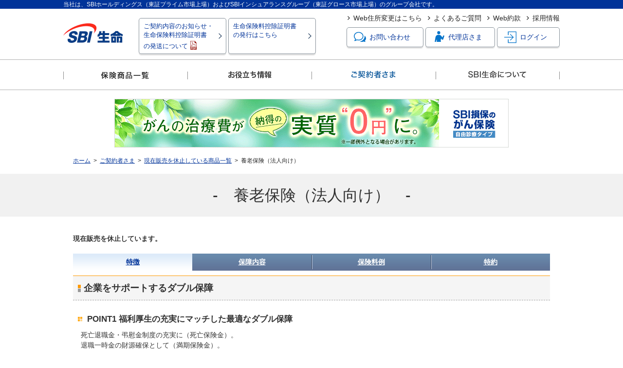

--- FILE ---
content_type: text/html
request_url: https://www.sbilife.co.jp/customer/stop/fd-endowment/
body_size: 22735
content:
<!DOCTYPE html PUBLIC "-//W3C//DTD XHTML 1.0 Transitional//EN" "http://www.w3.org/TR/xhtml1/DTD/xhtml1-transitional.dtd">
<html xmlns="http://www.w3.org/1999/xhtml" lang="ja">
<head>
<meta http-equiv="Content-Type" content="text/html; charset=shift_jis" />
<meta http-equiv="Content-Style-Type" content="text/css" />
<meta http-equiv="Content-Script-Type" content="text/javascript" />
<meta http-equiv="Content-Language" content="ja" />
<title>養老保険（法人向け）｜現在販売を休止している商品一覧｜ご契約者さま｜SBI生命保険</title>
<meta name="description" content="" />
<meta name="keywords" content="生命保険,医療保険,定期保険,お手続き,SBI生命,エスビーアイ生命" />
<meta name="Robots" content="index,follow" />
<meta name="Author" content="SBI LIFE InsuranceCo.,Ltd." />
<meta name="Copyright" content="Copyright sbi LIFE InsuranceCo.,Ltd. All rights reserved." />
<link rel="start" type="text/html" href="http://www.sbilife.co.jp/index.html" title="SBI生命保険" />
<link rel="contents" type="text/html" href="http://www.sbilife.co.jp/sitemap.html" title="サイトマップ | SBI生命保険" />
<link rel="shortcut icon" href="/favicon.ico" />
<link rel="stylesheet" type="text/css" href="../../../common/css/format.css" />
<link rel="stylesheet" type="text/css" href="../../../common/css/base.css" />

<link rel="stylesheet" type="text/css" href="../css/contents.css" />
<script language="JavaScript" type="text/javascript" src="../../../common/script/jquery.min.js"></script>
<script language="JavaScript" type="text/javascript" src="../../../common/script/gnav.js"></script>
<script language="JavaScript" type="text/javascript" src="../../../common/script/accordion.js"></script>
<script language="JavaScript" type="text/javascript" src="../../../common/script/common.js"></script>
</head>
<body id="customer">
<!-- Google Tag Manager -->
<noscript><iframe src="//www.googletagmanager.com/ns.html?id=GTM-NR8S63"
height="0" width="0" style="display:none;visibility:hidden"></iframe></noscript>
<script>(function(w,d,s,l,i){w[l]=w[l]||[];w[l].push({'gtm.start':
new Date().getTime(),event:'gtm.js'});var f=d.getElementsByTagName(s)[0],
j=d.createElement(s),dl=l!='dataLayer'?'&l='+l:'';j.async=true;j.src=
'//www.googletagmanager.com/gtm.js?id='+i+dl;f.parentNode.insertBefore(j,f);
})(window,document,'script','dataLayer','GTM-NR8S63');</script>
<!-- End Google Tag Manager -->
<div id="header">
<div class="headerTop">
<div class="headerTopInner">
<p>当社は、SBIホールディングス（東証プライム市場上場）およびSBIインシュアランスグループ（東証グロース市場上場）のグループ会社です。</p>
</div><!-- /headerTopInner -->
</div><!-- /headerTop -->
<div class="headerMiddle">
<div class="headerMiddleInner clearFix">
	<p id="headerLogo"><a href="/"><img src="/common/images/cnm_header_logo_01.png" alt="生命保険（死亡保険・医療保険）のSBI生命" width="122" height="40" /></a></p>
<!--
	<div id="anniv"><img src="/sp/images/cnm_header_logo_02.png" alt="SBI生命はおかげ様で5周年"></div>
-->

<!-- 4月1日～9月3日　
	<ul id="moving" class="br-pc">
			<li>
				<a href="https://www.ebiz.sbilife.co.jp/PosWeb/updateAddress/input#">
				<span>引越しなどによる住所・電話番号変更</span>
					<span class="txt">Web住所変更サービス</span>
				</a>
			</li>
		</ul>
--->

<!-- 9月4日～9月30日
	<ul id="koujo" class="br-pc">
			<li>
				<a href="/corporate/information/pdf/info20250904.pdf" target="_blank">
				<span class="iconPdf">ご契約内容のお知らせ<br>生命保険料控除証明書の発送について</span>
				</a>
			</li>
		</ul>
-->

<!-- 10月1日～1月31日 --> 	
		<ul id="parallel" class="br-pc" style="display: inline-block;">
			<li style="display: inline;">
				<a href="/corporate/information/pdf/info20250904.pdf" target="_blank">
				<span class="iconPdf">ご契約内容のお知らせ・<br>生命保険料控除証明書<br>の発送について</span>
				</a>
			</li>
			<li style="display: inline;">
				<a href="https://www.ebiz.sbilife.co.jp/PosWeb/EDeduction/Entry#">
				<span>生命保険料控除証明書<br>の発行はこちら</span>
				</a>
			</li>
		</ul>


<!-- 2月1日～3月31日 
	<ul id="parallel" class="br-pc" style="display: inline-block;">
			<li style="display: inline;">
				<a href="https://www.ebiz.sbilife.co.jp/PosWeb/updateAddress/input#">
				<span>引越しなどによる住所・<br>電話番号変更はこちら<br><b>Web住所変更サービス</b></span>
				</a>
			</li>
			<li style="display: inline;">
				<a href="https://www.ebiz.sbilife.co.jp/PosWeb/EDeduction/Entry#">
				<span>生命保険料控除証明書<br>の発行はこちら</span>
				</a>
			</li>
		</ul>
-->
	
	
		<!--ここからスマホ用-->
	<ul class="open_nav">
					<li class="reenterBtn_02">
						<a href="https://www.ebiz.sbilife.co.jp/mypage/login#" class="txt_col"> 
							<span>お申込みの再開</span>
						</a>
					</li>
					<li class="aa drawer-toggle">
						<button type="button" class="drawer-hamburger">
							<span class="drawer-hamburger-icon">
								<a class="txt_col"><svg viewBox="0 0 32 32" xmlns="http://www.w3.org/2000/svg" xmlns:xlink="http://www.w3.org/1999/xlink" fill="#fff"><g><path d="M 7,16l 18,0 C 25.552,16, 26,15.552, 26,15C 26,14.448, 25.552,14, 25,14l-18,0 C 6.448,14, 6,14.448, 6,15 C 6,15.552, 6.448,16, 7,16zM 7,10l 18,0 C 25.552,10, 26,9.552, 26,9C 26,8.448, 25.552,8, 25,8l-18,0 C 6.448,8, 6,8.448, 6,9 C 6,9.552, 6.448,10, 7,10zM 7,22l 18,0 c 0.552,0, 1-0.448, 1-1c0-0.552-0.448-1-1-1l-18,0 C 6.448,20, 6,20.448, 6,21 C 6,21.552, 6.448,22, 7,22z"></path></g></svg>
								<span>メニュー</span>
								</a>
							</span>
						</button>
					</li>					
				</ul><!--ここまでスマホ用-->	
        <div id="extraNav">
            <ul id="utility">
				<li class="clear"><a href="https://www.ebiz.sbilife.co.jp/PosWeb/updateAddress/input#">Web住所変更はこちら</a></li>
                <li class="clear"><a href="/knowledge/qa/index.html">よくあるご質問</a></li>
                <li><a href="/products/yakkan/index.html">Web約款</a></li>
                <li><a href="https://hrmos.co/pages/sbiig/jobs?category=1516675967733989376">採用情報</a></li>
            </ul><!-- /utility -->
          
            <ul id="headerContract">
				<li class="link_txbox">
					<a href="/other/inquiry.html"><svg width="25" height="25" viewBox="0 0 32 32" xmlns="http://www.w3.org/2000/svg" xmlns:xlink="http://www.w3.org/1999/xlink" fill="#000000"><g><path d="M 27.91,11.79c 0.176,0.792, 0.278,1.606, 0.278,2.442c0,6.456-5.48,11.838-12.696,12.994 c 1.526,0.616, 3.236,0.976, 5.058,0.976c 1.718,0, 3.34-0.316, 4.804-0.866c 1.854,0.632, 3.878,0.796, 5.552,0.796 c-0.87-1.044-1.474-2.068-1.906-2.968C 30.856,23.508, 32,21.314, 32,18.898C 32,16.042, 30.406,13.496, 27.91,11.79zM 1.472,25.418c 0.174,0.33, 0.516,0.536, 0.886,0.536c 0.016,0, 0.034,0, 0.048-0.002 c 1.058-0.050, 3.162-0.752, 5.39-2.166c 1.192,0.21, 3.862,0.606, 4.794,0.606c 7.034,0, 12.542-4.898, 12.542-11.152 c0-6.15-5.624-11.152-12.542-11.152S 0.052,7.088, 0.052,13.238c0,2.862, 1.26,5.628, 3.478,7.698c-0.498,1.212-1.158,2.358-1.964,3.408 C 1.328,24.652, 1.292,25.072, 1.472,25.418z M 2.052,13.238c0-5.046, 4.728-9.152, 10.542-9.152s 10.542,4.106, 10.542,9.152 c0,5.216-4.532,9.152-10.542,9.152c-0.79,0-3.934-0.458-4.798-0.64c-0.264-0.052-0.538-0.004-0.758,0.146 c-0.858,0.568-1.666,0.998-2.37,1.314c 0.382-0.718, 0.712-1.462, 0.988-2.23c 0.142-0.398, 0.020-0.842-0.304-1.11 C 3.224,18.12, 2.052,15.764, 2.052,13.238z"></path></g></svg>お問い合わせ</a>
				</li>
				<li class="link_txbox">
					<a href="/agency/index.html"><svg width="25" height="25" xmlns="http://www.w3.org/2000/svg" viewBox="0 0 71.82 77.38"><g><path d="M45.46,9.74A9.74,9.74,0,1,1,35.72,0,9.74,9.74,0,0,1,45.46,9.74Z"/><path d="M18,67.81l4.28-16,1.61,9.12-1.78,6.91H50L48.19,60.9l1.6-14.62s4.48,5.45,5,5.91c3.9,4,8.43,3,10-2l5.87-18.29a3.71,3.71,0,1,0-7-2.59l-5,11.2L56,36C51.75,29.06,46.1,23,36,23c-6.92,0-19.21,1.75-21.38,17.54L10.14,67.81Z"/></g></svg>代理店さま</a>
				</li>
				<li class="link_txbox">
					<a href="#loginInner" class="cboxElement inline"><svg width="25" height="25" xmlns="http://www.w3.org/2000/svg" viewBox="0 0 58.3 54.9"><g id="レイヤー_2" data-name="レイヤー 2"><g><polygon class="cls-1" points="58.3 54.9 17.7 54.9 17.7 37.4 20.7 37.4 20.7 51.9 55.3 51.9 55.3 3 20.7 3 20.7 16.9 17.7 16.9 17.7 0 58.3 0 58.3 54.9"/><rect class="cls-1" y="25.9" width="42.7" height="3"/><polygon class="cls-1" points="29.6 42.7 27.6 40.6 41.2 27.7 27.4 13.9 29.5 11.8 45.5 27.7 29.6 42.7"/></g></g></svg>ログイン</a>
				</li>
            </ul>
        </div><!-- /extraNav -->
<div id="login" style="display:none;">
<div id="loginInner">
<h2 class="headlineLv2A01">ログイン</h2>
<p class="fwB fs16">ご契約者の方向けサービスです。ログインする画面をお選びください。</p>
<ul>
<li>
<dl>
<dt>「クリック定期！Neo」「SBI生命の終身医療保険Neo」「働く人のたより」にご加入のお客さま</dt>
<dd>
<p>ご契約情報が確認できます。お申し込みの再開もこちらから。</p>
<p class="loginBtn"><a href="https://www.ebiz.sbilife.co.jp/mypage/login" target="_blank">マイページ　ログイン画面へ</a></p>
</dd>
</dl>
</li>
<li>
<dl>
<dt>「プラチナ インベストメント」のご契約者さま</dt>
<dd>
<p>「プラチナ インベストメント」のご契約者さまは、ご契約内容の照会や変更等が可能です。</p>
<p class="loginBtn"><a href="javascript:openWin('https://www.sbilife.co.jp/SVAS/index.do','unitprice',857,700,0,1,1);">インターネットサービス　ログイン画面へ</a></p>
</dd>
</dl>
</li>
</ul>
</div><!-- /loginInner -->
</div><!-- /login -->

</div><!-- /headerMiddleInner -->
</div><!-- /headerMiddle --><!-- /headerMiddle -->
<div id="headerBottom">
<div id="gnav">
<ul>
<li class="sub_list products">
	<a href="/products/index.html" class="navItem"><img src="/common/images/gnav_product_01.png" alt="保険商品一覧" /></a>
	<ul class="sub substyle">
	  <li>
		<a href="/products/term-click/index.html"><span>死亡保険</span>クリック定期！Neo</a>
	  </li>
	  <li>
		<a href="/products/medical-Mo/index.html"><span>終身医療保険</span>SBI生命の終身医療保険Neo</a>
	  </li>
	  <li>
		<a href="/products/disability/index.html"><span>就業不能保険</span>働く人のたより</a>
	  </li>
	</ul>

</li>
<li class="sub_list knowledge"><a href="/knowledge/index.html" class="navItem"><img src="/common/images/gnav_knowledge_01.png" alt="お役立ち情報" /></a>

</li>
<li class="sub_list customer"><a href="/customer/index.html" class="navItem"><img src="/common/images/gnav_customer_01.png" alt="ご契約者さま" /></a>

</li>
<li class="sub_list corporate"><a href="/corporate/index.html" class="navItem"><img src="/common/images/gnav_corporate_01.png" alt="SBI生命について" /></a>

</li>
</ul>
</div><!-- /gnav -->
</div><!-- /headerBottom -->
	
<!--<button type="button" class="drawer-toggle drawer-hamburger">
	<span class="drawer-hamburger-icon"><img src="/common/images/btn_nav_01.png" alt="MENU" /></span>
</button>-->
	<!--ここからドロワーメニューコンテンツ-->
			<nav class="drawer-nav" role="navigation">
			<header role="banner">
				<ul class="open_nav clearFix">
					<li class="cvBtn">
						<a href="https://www.ebiz.sbilife.co.jp/mypage/register/plan/?AGENCY_CODE=2000201#" class="txt_col"><svg version="1.1" id="Layer_1" xmlns="http://www.w3.org/2000/svg" xmlns:xlink="http://www.w3.org/1999/xlink" x="0px" y="0px" viewBox="0 0 32 32" enable-background="new 0 0 16 16" xml:space="preserve" fill="#fff"> <g><path d="M 6,32l 20,0 c 1.104,0, 2-0.896, 2-2L 28,2 c0-1.104-0.896-2-2-2L 6,0 C 4.896,0, 4,0.896, 4,2l0,28 C 4,31.104, 4.896,32, 6,32z M 6,2l 20,0 l0,28 L 6,30 L 6,2 zM 22,4L 10,4 C 8.896,4, 8,4.896, 8,6l0,2 c0,1.104, 0.896,2, 2,2l 12,0 c 1.104,0, 2-0.896, 2-2L 24,6 C 24,4.896, 23.104,4, 22,4z M 22,8 L 10,8 L 10,6 l 12,0 L 22,8 zM 8,14A2,2 0 1 0 12,14A2,2 0 1 0 8,14zM 8,20A2,2 0 1 0 12,20A2,2 0 1 0 8,20zM 8,26A2,2 0 1 0 12,26A2,2 0 1 0 8,26zM 14,14A2,2 0 1 0 18,14A2,2 0 1 0 14,14zM 14,20A2,2 0 1 0 18,20A2,2 0 1 0 14,20zM 14,26A2,2 0 1 0 18,26A2,2 0 1 0 14,26zM 20,14A2,2 0 1 0 24,14A2,2 0 1 0 20,14zM 20,20A2,2 0 1 0 24,20A2,2 0 1 0 20,20zM 20,26A2,2 0 1 0 24,26A2,2 0 1 0 20,26z"></path></g></svg> 
						<span>お申込み<br>お見積り</span>
						</a>
					</li>
					<li class="reenterBtn">
						<a  href="https://www.ebiz.sbilife.co.jp/mypage/login#" class="txt_col"><svg xmlns="http://www.w3.org/2000/svg" viewBox="0 0 58.3 54.9" fill="#0574ca"><g><g><polygon class="cls-1" points="58.3 54.9 17.7 54.9 17.7 37.4 20.7 37.4 20.7 51.9 55.3 51.9 55.3 3 20.7 3 20.7 16.9 17.7 16.9 17.7 0 58.3 0 58.3 54.9"></polygon><rect class="cls-1" y="25.9" width="42.7" height="3"></rect><polygon class="cls-1" points="29.6 42.7 27.6 40.6 41.2 27.7 27.4 13.9 29.5 11.8 45.5 27.7 29.6 42.7"></polygon></g></g></svg> 
							<span>ログイン</span>
						</a>
					</li>
								
					<li class="closeBtn">
						<button type="button" class="drawer-toggle drawer-hamburger close-01">
							<span class="drawer-hamburger-icon">
								<a class="txt_col">
									<svg version="1.1" width="25" height="25" id="_x32_" fill="#fff" xmlns="http://www.w3.org/2000/svg" xmlns:xlink="http://www.w3.org/1999/xlink" x="0px" y="0px" viewBox="0 0 512 512"  xml:space="preserve">
<g>
	<polygon class="st0" points="512,52.535 459.467,0.002 256.002,203.462 52.538,0.002 0,52.535 203.47,256.005 0,459.465 
		52.533,511.998 256.002,308.527 459.467,511.998 512,459.475 308.536,256.005 	" ></polygon>
</g>
</svg>
								<span>閉じる</span>
								</a>
							</span>
						</button>
					</li>
				</ul>

				<div class="drawer-menu">
					<ul class="drawer-menu-item">
						<li><a href="/products/term-click/index.html">定期保険　クリック定期！Neo</a></li>
						<li><a href="/products/medical-Mo/index.html">終身医療保険　SBI生命の終身医療保険Neo</a></li>
						<li><a href="/products/disability/index.html">就業不能保険　働く人のたより</a></li>
						<li><a href="https://www.sbisonpo.co.jp/gan/cha/sbilife_02.html">SBI損保のがん保険</a></li>
						<li><a href="/group/recommend.html">その他の商品</a></li>
						<li><a href="/corporate/index.html">SBI生命について</a></li>
						<li><a href="/customer/index.html">ご契約者さま</a></li>
						<li><a href="/knowledge/index.html">お役立ち情報</a></li>
						<li><a href="/corporate/press/index.html">プレス＆ニュースリリース</a></li>
                        <li><a href="/corporate/information/index.html">お知らせ＆メディア掲載</a></li>
						<li><a href="/corporate/award/index.html">受賞・ランキング</a></li>
						<li><a href="/other/inquiry.html">お問い合わせ</a></li>
					</ul>

					<div class="drawer-menu-footer info">
						<ul>
							<li><a href="/sitemap.html">サイトマップ</a></li>
							<li><a href="/products/yakkan/">Web約款</a></li>
						</ul>
					</div>
					<p class="drawer-toggle close"><span>閉じる</span></p>
				</div>
			</header>
		</nav>
		<!--ここまでドロワーメニューコンテンツ-->

</div><!-- /header -->


<div id="contents">
<div class="sonpobrInner"><a href="https://www.sbisonpo.co.jp/gan/cha/sbilife_07.html"><img src="/customer/images/customer_gan_br.png" alt="SBI損保のがん保険はがんの治療費が納得の実質０円に！"></a></div>
<div id="topicPath">
<ul>
<li><a href="../../../index.html">ホーム</a></li><li><a href="../../index.html">ご契約者さま</a></li><li><a href="../index.html">現在販売を休止している商品一覧</a></li><li>養老保険（法人向け）</li>
</ul>
</div><!-- /topicPath -->

<h1>養老保険（法人向け）</h1>

<div id="contentsInner">

<p class="leadText"><strong>現在販売を休止しています。</strong></p>

<div class="tabNaviA01">
<ul>
<li class="active"><a href="index.html">特徴</a></li><li><a href="index2.html">保障内容</a></li><li><a href="index3.html">保険料例</a></li><li><a href="index4.html">特約</a></li></ul>
</div><!-- /tabNaviA01 -->



<h2 class="typeCustomer">企業をサポートするダブル保障</h2>

<div class="sectionA01">
<h3 class="typeCustomer">POINT1 福利厚生の充実にマッチした最適なダブル保障</h3>
<div class="sectionB01">
<p>死亡退職金・弔慰金制度の充実に（死亡保険金）。<br />
退職一時金の財源確保として（満期保険金）。</p>
</div><!-- /sectionB01 -->
</div><!-- /sectionA01 -->


<div class="sectionA01">
<h3 class="typeCustomer">POINT2 保険料は1／2損金算入扱いが可能</h3>
<div class="sectionB01">
<ul class="notesListA01">
<li>※但し、ご契約形態、役員・従業員全員加入等の要件を満たす必要があります。</li>
<li>※税法につきましては、今後変更となる場合もありますのでご留意下さい。</li>
</ul>
</div><!-- /sectionB01 -->
</div><!-- /sectionA01 -->


<div class="sectionA01">
<h3 class="typeCustomer">POINT3 契約者貸付制度の活用で、緊急資金の調達にも対応</h3>
<div class="sectionB01">
<p>解約返戻金の所定の範囲内で、契約者貸付制度が利用できますので、保険契約を解約せずに、突然の資金の必要時にご利用いただけます。</p>
</div><!-- /sectionB01 -->
</div><!-- /sectionA01 -->


<div class="sectionA01">
<h3 class="typeCustomer">POINT4 各種特約の付加により、さらにワイドな保障</h3>
<div class="sectionB01">
<p>災害割増特約、傷害特約、災害入院特約、疾病入院特約等が付加できます。</p>
<ul class="notesListA01">
<li>・保障重点型プラン（定期保険特約＋災害割増特約＋養老保険）</li>
<li>・病気・ケガ入院に備えたプラン（疾病入院特約＋災害入院特約＋養老保険）</li>
</ul>
</div><!-- /sectionB01 -->
</div><!-- /sectionA01 -->

<div class="alignR mt30">
<p class="linkBtnM"><a href="index2.html">保障内容についてご説明します</a></p>
</div>

<p class="fs10 alignR">S-1504-022-06</p>
<div class="tabNaviA01">
<ul>
<li class="active"><a href="index.html">特徴</a></li><li><a href="index2.html">保障内容</a></li><li><a href="index3.html">保険料例</a></li><li><a href="index4.html">特約</a></li></ul>
</div><!-- /tabNaviA01 -->

</div><!-- /contentsInner -->
</div><!-- /contents -->


<div id="pageTop">
<p><a href="#header"><img src="/common/images/cmn_btn_pagetop_01.gif" alt="PAGE TOP" width="110" height="90" /></a></p>
</div>
<div id="footer">
<div id="footerTop">
<div id="footerTopInner">
<p><a href="/"><img src="/common/images/cmn_footer_logo_01.png" alt="SBI生命" width="112" height="37" /></a></p>
<ul>
<li><a href="/products/index.html"><img src="/common/images/cmn_footer_nav_01.png" alt="保険商品一覧" width="89" height="14" /></a></li><!----><li><a href="/knowledge/index.html"><img src="/common/images/cmn_footer_nav_02.png" alt="お役立ち情報" width="85" height="14" /></a></li><!----><li><a href="/customer/index.html"><img src="/common/images/cmn_footer_nav_03.png" alt="ご契約者さま" width="81" height="14" /></a></li><!----><li><a href="/corporate/index.html"><img src="/common/images/cmn_footer_nav_04.png" alt="SBI生命について" width="107" height="14" /></a></li><!----><li><a href="https://hrmos.co/pages/sbiig/jobs?category=1516675967733989376"><img src="/common/images/cmn_footer_nav_05.png" alt="採用情報" width="58" height="14" /></a></li>
</ul>
</div><!-- /footerTopInner --> 
</div>
<!-- /footerTop -->
<div id="footerBottom">
<div id="footerBottomInner">
<ul>
<li><a href="/policy.html">本サイトのご利用にあたって</a></li>
<li><a href="/security.html">セキュリティポリシー</a></li>
<li><a href="/corporate/compliance/activity_sales.html">営業活動方針</a></li>
<li><a href="/corporate/compliance/privacy.html">個人情報保護方針</a></li>
<li><a href="/corporate/compliance/information_security.html">情報セキュリティ基本方針</a></li>
<li><a href="/sitemap.html">サイトマップ</a></li>
</ul>
<br/><br/>
<p class="copyright">&copy;  SBI Life Insurance Co., Ltd.  All Rights Reserved.</p>
</div>
<!-- /footerBottomInner --> 

</div>
<!-- /footerBottom --> 
</div>
<!-- /footer --> 

<!-- Mobile View Footer-->
<div class="visible-small">
<section id="bottomNav">
<ul class="textLinkListA02">
<li><a href="https://hrmos.co/pages/sbiig/jobs?category=1516675967733989376">採用情報</a></li>
<li><a href="/policy.html">本サイトのご利用にあたって</a></li>
<li><a href="/security.html">セキュリティポリシ－</a></li>
<li><a href="/corporate/compliance/activity_sales.html">営業活動方針</a></li>
<li><a href="/corporate/compliance/privacy.html">個人情報保護方針</a></li>
<li><a href="/corporate/compliance/information_security.html">情報セキュリティ基本方針</a></li>
<li><a href="/sitemap.html">サイトマップ</a></li>
</ul>
<ul class="BtnLinkListA02">
<li><a href="/products/index.html" class="btnTypeA02">保険をお考えの<br />
お客さま</a></li>
<li><a href="/knowledge/index.html" class="btnTypeA02">お役立ち情報</a></li>
<li><a href="/customer/index.html" class="btnTypeA02">ご契約者さま</a></li>
<li><a href="/corporate/index.html" class="btnTypeA02">SBI生命について</a></li>
</ul>
</section>
<p class="pagetop"><a href="#"><img src="/common/images/btn_pagetop_01.gif" alt="PAGE TOP" /></a></p>
<footer>
<p class="copyright">&copy;  SBI Life Insurance Co., Ltd.  All Rights Reserved.</p>
</footer>
</div>
<!-- Mobile View Footer -->

<link rel="stylesheet" href="/common/css/colorbox.css" />
<script src="/common/script/jquery.colorbox-min.js"></script>

<script type="text/javascript" src="/common/script/jquery.tile.js"></script>
<link type="text/css" rel="stylesheet" href="/common/css/drawer.css" />
<script type="text/javascript" src="/common/script/drawer.js"></script> 
<script type="text/javascript" src="/common/script/iscroll.js"></script> 
<script>(function(element){element.className = element.className + ' drawer drawer--right'})(document.body);</script> 
<script>
(function($){
	$(function(){
		if($('.drawer-toggle').length !== 0 ){
  		$('.drawer').drawer();
		}
	});
})(jQuery);
(function($){
	$(function(){
		$(".btnTypeA01").tile();
		$(".btnTypeA02").tile();
	});
})(jQuery);
</script>

<!--<script>
	//横幅768px以下のとき（つまりスマホ時）に行う処理を書く
	var windowWidth = $(window).width();
	var windowSm = 768;
	if (windowWidth <= windowSm) {
		(function(document){
		var meta = document.createElement('meta');
		meta.setAttribute('name', 'viewport');
		meta.setAttribute('content', 'width=device-width,initial-scale=1,minimum-scale=1');
		document.getElementsByTagName('head')[0].appendChild(meta);
		})(document);
	} else {
		//横幅768px超のとき（タブレット、PC）に行う処理を書く
		(function(document){
		var meta = document.createElement('meta');
		meta.setAttribute('name', 'viewport');
		meta.setAttribute('content', 'width=1100');
		document.getElementsByTagName('head')[0].appendChild(meta);
		})(document);
		}
</script>-->

<script type="text/javascript">
(function(document){
var meta = document.createElement('meta');
meta.setAttribute('name', 'viewport');
meta.setAttribute('content', 'width=device-width,initial-scale=1,minimum-scale=1');
document.getElementsByTagName('head')[0].appendChild(meta);
})(document);
</script>

</body>
</html>


--- FILE ---
content_type: text/css
request_url: https://www.sbilife.co.jp/common/css/format.css
body_size: 528
content:
@charset "shift_jis";body,html{margin:0;padding:0}html{font-size:62.5%;overflow-y:scroll}body{font-family:Verdana,“游ゴシック”,YuGothic,“ヒラギノ角ゴ ProN W3”,“Hiragino Kaku Gothic ProN”,“メイリオ”,Meiryo,sans-serif;line-height:1.5;font-size:1.4em;color:#333}h1,h2,h3,h4,h5,h6{font-size:100%;font-weight:400}ul{list-style:none}ol ol,ol ul,table ol,table ul,ul ol,ul ul{margin-bottom:0}table{border-collapse:collapse;border-spacing:0}table th{font-weight:400;text-align:left}hr{display:none}img{border:0}li img{vertical-align:top}input{font-size:100%;vertical-align:middle;outline:0}input[type=submit]::-moz-focus-inner{border:0}address,em{font-style:normal}em{font-weight:700}

--- FILE ---
content_type: text/css
request_url: https://www.sbilife.co.jp/common/css/base.css
body_size: 7177
content:
@charset "shift_jis";
@charset "shift_jis";

/* margin set
----------------------------------------------------------------------------------------------*/
*{
margin:0;
padding:0;
}

p{
margin-bottom:10px;
}

table{
margin-bottom:10px;
}

ul{
margin-bottom:10px;
}

ol{
margin:0 0 10px 1.8em;
padding:0;
}

dl{
margin-bottom:10px;
}

/* base style
----------------------------------------------------------------------------------------------*/
#index a{
color: #262626;	
}

a{
color:#003399;
text-decoration:underline;
}
a:link{transition-duration: 0.3s;}
a:hover{
color:#6787c6;
text-decoration:underline;
}
a:visited{
color:#415782;
text-decoration:underline;
}

a:hover img{
filter:alpha(opacity=70);
-moz-opacity:0.7;
opacity:0.7;
}
input.img:hover{
filter:alpha(opacity=70);
-moz-opacity:0.7;
opacity:0.7;
}

button{
background-color: transparent;
border: none;
cursor: pointer;
outline: none;
padding: 0;
appearance: none;
}

/* contents
--------------------------------------------------------------------------------*/
#index #contents{
margin: 0 auto;
}

#contentsInner{
width:980px;
margin:0 auto;
}


#contentsWindow{
width:740px;
margin:0 auto;
}
#contentsWindowInner{
padding:0px 20px;
}
#windowFooter{
width:100%;
background:#6c6c6c;
padding:5px 0;
}
#windowHeader{
width:100%;
background:#fff;
padding:5px 0;
}

#windowFooter p{
color:#fff;
text-align:center;
margin:0;
}
/* topicPath
----------------------------------------------------------------------------------------------*/
#topicPath{
zoom:1;
width:980px;
margin:18px auto;
}
#topicPath:after{
content:".";
display:block;
height:0;
clear:both;
visibility:hidden;
}
#topicPath li{
float:left;
color:#262626;
font-size:1.2rem;
/font-size:12px;
margin-right:0.5em;
line-height:1.5;
}
#topicPath li:before{
display:inline-block;
padding-right:0.5em;
content:">";
}
#topicPath li:first-child:before{
display:none;
}


/* header
--------------------------------------------------------------------------------*/
#header{
width:100%;
min-width:1020px;
margin:0 auto;
border-bottom:1px solid #afafaf;
}
#header p,
#header ul{
margin:0;
padding:0;
}

/* headerTop --------------- */
#header .headerTop{
width:100%;
min-width:1020px;
background:#003399;
margin-bottom:12px;
}
#header .headerTopInner{
width:1020px;
margin:0 auto;
font-size:12px;
font-size:1.2rem;
color:#fff;
}

#regular_maintenance #header .headerMiddle #headerLogo,
#emerg_maintenance #header .headerMiddle #headerLogo {
position: static;	
}

#regular_maintenance #header .headerMiddle,
#emerg_maintenance #header .headerMiddle,
#regular_maintenance #header,
#emerg_maintenance #header{
border-bottom:none;
}


/* extraNav --------------- */
#header .headerMiddle{
width:100%;
min-width:1020px;
border-bottom:1px solid #afafaf;
}
#header .headerMiddle{
width:100%;
min-width:1020px;
border-bottom:1px solid #afafaf;
font-size: 1.4rem;	
}
#header .noNavi{
padding-bottom:20px;
}

#header .headerMiddleInner{
position:relative;
width:1020px;
margin: 0 auto ;
margin-bottom: 1.3em;	
}
#header .headerMiddle #headerLogo{
top: 18px;
width:130px;
position: absolute;
}
#anniv{
position: absolute;
top: 18px;
left: 155px;
}
#headerTel img{
position: absolute;
top: 18px;
text-align:right;
left: 175px;
}
#extraNav{
margin:0;
padding:0;
}
#extraNav #utility{
line-height:1;
text-align: right;
}
#extraNav #utility li{
display: inline-block;
margin:0 0 12px 8px;
background: url(../images/cmn_arrow_black_01.png) no-repeat 0 0.2em;
padding: 0 0 0 12px;
/zoom:1;
}

#extraNav #utility li a{
color:#262626;
text-decoration: none;
}
#extraNav #utility li a:hover{
color:#3399ff;
}
#extraNav #utility:after{
content:".";
display:block;
height:0;
clear:both;
visibility:hidden;
}

#extraNav #headerContract {
text-align: right;
margin-bottom: 7px;	
}

#extraNav #headerContract li{
display: inline-block;
margin-left:0px;
letter-spacing: normal;
vertical-align:bottom;
}
#extraNav #headerContract:after{
content:".";
display:block;
height:0;
clear:both;
visibility:hidden;
}
#extraNav #headerContract a{
text-decoration: none;
}
#extraNav #headerContract a:hover{
opacity: 0.7;
}
#extraNav #headerContract .moushi {
    width: 140px;
    height: 40px;
    background: url(../images/cmn_arrow_white_01.png) no-repeat 12px 1.5em #ef1313;
    color: #fff;
    display: inline-block;
    padding: 5px 10px 5px 30px;
    text-align: left;
	border-radius: 5px;
}
#extraNav #headerContract .saikai {
    width: 120px;
    height: 40px;
    background: url(../images/cmn_arrow_white_01.png) no-repeat 12px 1.4em #ef8900;
    color: #fff;
    display: inline-block;
    text-align: left;
    padding: 5px 10px 5px 30px;
    line-height: 40px;
	border-radius: 5px;
}
#extraNav #headerContract .yakkan {
    width: 70px;
    height: 40px;
    background-color: #fff;
    background: url(../images/cmn_arrow_black_01.png) no-repeat 12px 1.4em #fff;
	color: #005096;
    display: inline-block;
    border: solid 1px #005096;
    text-align: left;
	padding: 4px 10px 4px 30px;
    line-height: 40px;
	border-radius: 5px;
}



#header .headerMiddle:after{
content:".";
display:block;
height:0;
clear:both;
visibility:hidden;
}
/* GlobalNavi --------------- */
#header #headerBottom{
position:relative;
width:100%;
}
#gnav{
width:1020px;
margin:0 auto;	
padding:0;
background:url(../images/gnav_bg_01.gif) no-repeat left top #fff;
}
#gnav ul{
margin:0;
padding:0;
list-style-type: none;
display:inline;
}
#gnav ul li {
float:left;
margin:0;
padding:0;
height:61px;
}
#gnav:after{
content:".";
display:block;
height:0;
clear:both;
visibility:hidden;
}
#gnav ul li.sub_list a.navItem{
overflow:hidden;
display:block;
height:100%;
}
#gnav ul li.sub_list a.navItem:hover img{
margin-top:-61px;
}
#gnav ul li.sub_list a.navItem:hover img{
filter:alpha(opacity=100);
-moz-opacity:1;
opacity:1;
}
#products #gnav ul li.products a.navItem img{
margin-top:-122px;
}
#products #gnav ul li.products a.navItem:hover img{
margin-top:-61px;
}
#products .imgCt {
text-align: center;
}
#knowledge #gnav ul li.knowledge a.navItem img{
margin-top:-122px;
}
#knowledge #gnav ul li.knowledge a.navItem:hover img{
margin-top:-61px;
}
#customer #gnav ul li.customer a.navItem img{
margin-top:-122px;
}
#customer #gnav ul li.customer a.navItem:hover img{
margin-top:-61px;
}
#corporate #gnav ul li.corporate a.navItem img{
margin-top:-122px;
}
#corporate #gnav ul li.corporate a.navItem:hover img{
margin-top:-61px;
}



/* begin drop down menu */
#gnav .substyle {
position: absolute;
display: none;
z-index: 9999;
top: 61px; /* 1/3 of height of /common/images/gnav_product_01.png */
}

#gnav .substyle li {
clear: left;
    width: 255px;
    height: 70px;
    text-align: left;
    background-color: #fff;
    box-sizing: border-box;
    border: 1px solid #afafaf;
    display: flex;
    align-items: center;
}
#gnav .substyle li a{
display: inline-block;
margin: 0 0 0 20px;
background: url(../images/cmn_arrow_black_01.png) no-repeat 0 50%;
padding: 15px 0 15px 20px;
width: 255px;
}
#gnav .substyle li:first-child {
border-bottom: none;
}
#gnav .substyle li:last-child {
border-top: none;
}
#gnav .substyle li:hover {
/*
	background-color: #63a6f2;
*/
	background-color: #d4e2f2;
	transition: background-color 100ms;
}
#gnav .substyle li a {
	display: block;
	text-decoration: none;
	font-size:1.4rem ;
	color: #003399;
	font-weight: bold;
}
#gnav .substyle li a:hover {
	color: #005096;
}
#gnav .substyle li a span{
display: block;
font-size: 1.3rem;
font-weight: normal!important;
}

.shiftMenuImg {
	margin-top: -61px;
}
/* end drop down menu */


.subNavi{
display:none;
position:absolute;
top:61px;
left: 0px;	
width:100%;
min-width:1020px;
background: #fff;
z-index:100;
}
.subNaviBox{
display:block;
border-top:1px solid #afafaf;
border-bottom:1px solid #afafaf;
width:100%;
padding:20px 0;
background: #f1f1f1;
z-index:101;
}

.subNaviInner{
width:980px;
margin:0 auto;
z-index:102;
}

#pageTop{
width:1020px;
margin:60px auto 0 auto;
padding:0;
}
#pageTop p{
text-align:right;
margin:0;
padding:0;
}

/* ページャー
--------------------------------------------------------------------------------*/
.pagination{
display: flex;
flex-wrap: wrap;
justify-content: center;
align-items: center;
width: 100%;
padding: 20px;
}
.pagination .page{margin: 0.5rem;}
.pagination .prev{margin-right: 1rem;}
.pagination .next{margin-left: 1rem;}
.pagination .page a{
display: block;
border: 1px solid #afafaf;
padding: 0.5rem 1.5rem;
}
.pagination .active{
color: #fff;
background: #C6D9F1;
}

/* footer
--------------------------------------------------------------------------------*/
#footer {
width:100%;
clear: both;
background:#0a3e86;
margin: 0 auto 0;
}


#footer #footerTop {
width:100%;
min-width:1020px;
background:#0a3e86;
margin:0 auto;
padding:31px 0 44px 0;
}
#footer #footerTop #footerTopInner {
width:1020px;
margin:0 auto;
line-height:1;
}
#footer #footerTop #footerTopInner p{
float:left;
margin:0 71px 0 0;
padding:0;
}
#footer #footerTop #footerTopInner ul{
float:left;
margin:19px 0 0 0;
padding:0;
}
#footer #footerTop #footerTopInner:after{
content:".";
display:block;
height:0;
clear:both;
visibility:hidden;
}
#footer #footerTop #footerTopInner li{
display:inline-block;
/display:inline;
/zoom:1;
line-height:1;
border-left:2px solid #fff;
margin-left:14px;
padding-left:14px;
}
#footer #footerTop #footerTopInner li:first-child{
border-left:none;
margin-left:0;
padding-left:0;
}
#footer #footerBottom {
width:100%;
min-width:1020px;
background:#6c6c6c;
padding:16px 0 16px 0;
}
#footer #footerBottom #footerBottomInner{
width:1020px;
margin:0 auto;
color:#ffffff;
line-height:1;
font-size:1.2rem;
font-size:12px;
}
#footer #footerBottom #footerBottomInner:after{
content:".";
display:block;
height:0;
clear:both;
visibility:hidden;
}
#footer #footerBottom #footerBottomInner ul{
float:left;
margin:0;
padding:0;
}
#footer #footerBottom #footerBottomInner p{
float:right;
margin:0;
padding:0;
}
#footer #footerBottom #footerBottomInner ul{
letter-spacing:-1em;
}

#footer #footerBottom #footerBottomInner ul li {
display:inline-block;
/display:inline;
background: url(../images/cmn_arrow_white_01.png) no-repeat 0 0.2em;
padding: 0 10px 0 12px;
letter-spacing: normal;
/zoom:1;
}
#footer #footerBottom #footerBottomInner ul li a{
color:#fff;
}

#footer #footerBottom #footerBottomInnerNavi{
width:1020px;
margin:0 auto;
color:#ffffff;
line-height:1;
font-size:1.2rem;
font-size:12px;
}
#footer #footerBottom #footerBottomInnerNavi p{
text-align:center;
margin:0;
padding:0;
}

/* float hack --------------- */
.clearFix:after{
content:".";
display:block;
height:0;
clear:both;
visibility:hidden;
}

.clear{clear:both;}

.fltL {	float: left;	}

.fltR {	float: right;	}

/*---------------------スマホ時-----------------------*/
@media (max-width: 767px) {
*, *:after, *:before {
 box-sizing: border-box;
}
a{
   word-break: break-all;
}
#header .headerMiddle #headerLogo {
float: left;
width: 100px;
text-align: left;
margin-top: 0.5em;
margin-left: 2%;
margin-bottom: 0.5em;
line-height: 1;
	
}
#header .headerMiddle #headerLogo img {
 max-width: 100%;
 height: auto;
}
#header .headerMiddle #headerLogo{
padding: 0 1rem 0.2rem 2rem;
width: 32%;
display: table-cell;
vertical-align: middle;
float: none;
text-align: unset;
margin: 0;
position: unset;
}
#anniv{
display: table-cell;
width: 16%;
text-align: center;
vertical-align: middle;
padding: 0 0.7rem 0.2rem 0.5rem;
position: inherit;
}
#anniv img{width: 100%;}
#contents {
 min-width: 0;
}
#contents img {
 max-width: 100%;
 height: auto;
}
#topicPath {
 display: none;	
}
#contentsInner {
 width: auto;
 padding: 0 10px;
}
#contentsInner .sectionLv02 .dListA01 .notesListA02 a {
 word-break: break-all;
}
#header {
 min-width: 0;
}
#header .headerTop {
 display: none;
 min-width: 0;
 margin-bottom: 0px;
}
#header .headerMiddle {
background: #fff;
margin: 0;
padding: 0;
width: 100%;
min-width: unset;
border: none;	
}
#header .headerTopInner {
 width: auto;
}
#header #headerBottom {
 display: none;
}
#header	.drawer-nav{padding-top: 0.5em;}	
#extraNav {
 display: none;
}
#header #koujo{
display: none;	
}
#header #parallel{
display: none;	
}
#header #searchBox {
 display: none;
}
#footer {
 display: none;
}
/*ここからドロワー*/
#header .cvBtn,
#header .reenterBtn,
#header .reenterBtn_02,
#header .aa,
#header .closeBtn	{
box-sizing: border-box;
width: 80px;
margin-right: 0.5em;
}	
	
#header .headerMiddleInner{
display: table;
width: 100%;
position: unset;
margin: 0;	
}	
#header .aa{
border-radius: 5px;
display: inline-block;
overflow: hidden;
border-radius: 5px;
background: #0574ca;
box-shadow: 0 3px 0 #e5e5e5;
text-decoration: none;
text-align: center;
color: #fff;
font-size: 1.3rem;	
}
.reenterBtn_02{
border-radius: 5px;
border: 1px solid #fb5300;
box-shadow: 0 3px 0 #e5e5e5;
text-decoration: none;
text-align: center;
}
.reenterBtn_02 a {
padding: 0.4em;
font-size: 1.2rem;
display: inline-block;
text-decoration: none;
line-height: 1.5;
box-sizing: border-box;
color: #fb5300!important;
position: relative;
width: 80px;
height: 58px;
}
.reenterBtn_02 a span{
position: absolute;
width: 80%;
top: 50%;
transform: translate(-50%, -50%);
left: 50%;
}
#header .closeBtn{
display: inline-block;
overflow: hidden;
border-radius: 5px;
background: #0574ca;
box-shadow: 0 3px 0 #e5e5e5;
text-decoration: none;
text-align: center;
color: #fff;
padding: 0.5em;
font-size: 1.3rem;
margin-right: 0;
}	
.drawer-hamburger{
width: 100%;
height: 100%;	
}
#header .cvBtn span,
#header .reenterBtn span,
.drawer-toggle span{
display: inline-block;
height: auto;
}
#header .cvBtn a {
padding: 0.4em;
background-color: #ff6600;
font-size: 1.2rem;
display: inline-block;
border-radius: 5px;
text-decoration: none;
line-height: 1.5;
text-align: center;
width: 100%;
box-sizing: border-box;
color: #fff;
box-shadow: 0 3px 0 #e5e5e5;
font-weight: unset;
position: unset;
}
#header .cvBtn a:after,
#header .reenterBtn a:after{content: none;}
#header .reenterBtn{
border-radius: 5px;
border: 1px solid #707070;
box-shadow: 0 3px 0 #e5e5e5;
text-decoration: none;
text-align: center;
}	
#header .drawer-hamburger-icon svg {
max-width: 38px;
}
#header .reenterBtn a {
padding: 0.4em;
font-size: 1.2rem;
display: inline-block;
border-radius: 0.2em;
text-decoration: none;
line-height: 1.5;
box-sizing: border-box;
height: 100%;
color: #084395 !important;
border: none;
position: unset;
width: unset;	
}	
#header svg{
display: block;
margin: 0 auto;
max-width: 25px;
}
#header .reenterBtn svg {
max-width: 34px;
}
#header .reenterBtn span {
padding-top: 0.8em;
}
#header .drawer-hamburger a{ color: #fff; text-decoration: none;}	
#header .open_nav{
align-items: stretch;
display: flex;
justify-content: flex-end;
float: none;
width: 100%;
}
#header .drawer-nav header ul.open_nav{padding-left: 0.5em;}	
#header{
padding: 0.5em 0;
display: table;
width: 100%;
}	
#header .drawer-menu {
margin: 0;
width: 100%;
padding-top: 0.5em;	
overflow: auto;
}
#header .drawer-menu-item {
margin-bottom: 1.5em;
}
#header .drawer-menu-item li {
position: relative;
}
#header .drawer-menu-item li a {
display: block;
padding: 1em 0.5em 1em 1.5em;
background-color: #f2f2f2;
border-top: 2px solid #fff;
font-size: 1.4rem;
text-decoration: none;	
}
#header .info ul {
display: flex;
-webkit-justify-content: center;
justify-content: center;
font-size: 1.4rem;	
}
#header .info ul li a {
text-decoration: none;
}	
.info ul li {
margin-left: 1.5em;
padding-left: 1.5em;
border-left: 1px solid #666;
}	
#header .info ul li:first-child {
border-left: none;
padding-left: 0;
margin-left: 0;
}
/*ここまでドロワー*/	

#emerg_maintenance #header,
#regular_maintenance #header {
min-width: 0;
border-top: 10px solid #0a4ca6;
border-bottom:1px solid #ccc;
}
#emerg_maintenance #header .headerTop,
#regular_maintenance #header .headerTop {
 display: none;
 min-width: 0;
 margin-bottom: 0px;
}
#emerg_maintenance #header .headerMiddle,
#regular_maintenance #header .headerMiddle {
 border-bottom: none;
}
#emerg_maintenance #header .headerMiddleInner,
#regular_maintenance #header .headerMiddleInner {
 width: auto;
 overflow: hidden;
}
#emerg_maintenance #header .headerTopInner,
#regular_maintenance #header .headerTopInner {
 width: auto;
}

#emerg_maintenance #header #headerLogo,
#regular_maintenance #header #headerLogo{
margin-bottom:0;
padding-bottom:0;
}

#emerg_maintenance #footer,
#regular_maintenance #footer {
display:inherit;
min-width: 0;
width:100%;
clear: both;
background:#0a3e86;
margin: 0 auto 0;
}
#emerg_maintenance #footer #footerBottom,
#regular_maintenance #footer #footerBottom {
width:100%;
min-width:0px;
background:#6c6c6c;
padding:5px 0 5px 0;
}
#emerg_maintenance #footer #footerBottom #footerBottomInner,
#regular_maintenance #footer #footerBottom #footerBottomInner{
width:100%;
margin:0 auto;
color:#ffffff;
line-height:1;
font-size:1.2rem;
font-size:12px;
}
#emerg_maintenance #footer #footerBottom #footerBottomInnerNavi,
#regular_maintenance #footer #footerBottom #footerBottomInnerNavi{
width:100%;
margin:0 auto;
color:#ffffff;
line-height:1;
font-size:1.2rem;
font-size:12px;
}
#emerg_maintenance #footer #footerBottom #footerBottomInnerNavi p,
#regular_maintenance #footer #footerBottom #footerBottomInnerNavi p{
text-align:center;
margin:0;
padding:0;
}



#pageTop {
 display: none;
}
/*
*/


/**/
#info {
 overflow: hidden;
 background-color: #eeeeee;
 padding-bottom: 40px;
}
#info .infoInner p.facebookBtn {
 width: 100%;
 margin-top: 40px;
 text-align: center;
}
#info .infoInner {
 margin: 0 6.25%;
}
#info .infoInner p.saigai {
 margin: 30px 0;
}
#info .infoInner p.saigai a {
 position: relative;
 display: block;
 color: #0a4ca6;
 padding-left: 3%;
}
#info .infoInner p.saigai a:before {
 position: absolute;
 display: block;
 top: 25%;
 left: 0%;
 content: url(../images/ico_bg_blue_nav_02.gif);
}
#info .infoInner dl {
 margin-bottom: 20px;
}
#info .infoInner dt {
 font-size: 1.8rem;
 color: #0a4ca6;
 font-weight: bold;
}
#info .infoInner p.facebookBtn {
 width: 100%;
 margin-top: 40px;
 text-align: center;
}
#info .infoInner .facebookBtn a {
 display: block;
 background-color: #889bc4;
 padding: 18px;
 color: #fff;
}
#info .infoInner .facebookBtn a span {
 background-image: url(../images/ico_facebook_01.gif);
 background-repeat: no-repeat;
 background-position: left 50%;
 background-size: contain;
 padding-left: 8%;
}


/*BtnLink
-----------------------*/
/**/
ul.BtnLinkListA01 {
 width: 100%;
}
ul.BtnLinkListA01 li {
 width: 100%;
}
ul.BtnLinkListA01 li a {
 display: block;
 padding: 16px 10% 12px 4%;
 border-left: 4px solid #0a4ca6;
 border-right: 4px solid #0a4ca6;
 border-bottom: 4px solid #0a4ca6;
 font-size: 1.4rem;
 background-image: url(../images/btn_type02_01.png);
 background-repeat: no-repeat;
 background-position: 95% 50%;
/* background-size: 7%;*/
 background-size: 24px auto;
 text-decoration: none;
}
ul.BtnLinkListA01 li:first-child a {
 border-top: 4px solid #0a4ca6;
}
.BtnLinkListA01Inner {
 width: 100%;
}
.BtnLinkListA01Inner li {
 width: 100%;
 background-color: #0a4ca6;
}
ul.BtnLinkListA01Inner li a {
 display: block;
 position: relative;
 color: #fff;
 padding: 16px 10% 16px 9%;
 border-left: 4px solid #0a4ca6;
 border-right: 4px solid #0a4ca6;
 border-top: 2px solid #ffffff;
 border-bottom: none;
 font-size: 1.4rem;
 text-decoration: none;
 background-image: none;
}
ul.BtnLinkListA01Inner li:first-child a {
 border-top: none;
}
ul.BtnLinkListA01Inner li a:before {
 position: absolute;
 top: 18px;
 left: 5%;
 display: block;
 content: url(../images/ico_bg_blue_nav_01.gif);
}
/**/
ul.BtnLinkListA02 {
 width: 100%;
 background-color: #fff;
}
ul.BtnLinkListA02:after {
 content: ".";
 display: block;
 height: 0;
 font-size: 0;
 clear: both;
 visibility: hidden;
}
ul.BtnLinkListA02 li {
 float: left;
 width: 50%;
 background-color: #fff;
}
ul.BtnLinkListA02 li a {
 display: block;
 position: relative;
 padding: 20px 15% 20px 5%;
 border-left: 4px solid #0a4ca6;
 border-right: 2px solid #0a4ca6;
 border-bottom: 4px solid #0a4ca6;
 display: -webkit-flex;
 display: flex;
 -webkit-align-items: center;
 align-items: center;
 font-size: 1.6rem;
 background-image: url(../images/btn_type02_01.png);
 background-repeat: no-repeat;
 background-position: 95% 50%;
 background-color: #fff;
 /*background-size: 14%;*/
 background-size: 24px auto;
 text-decoration: none;
 color: #084395;
}
ul.BtnLinkListA02 li:nth-child(2n) a {
 border-left: 2px solid #0a4ca6;
 border-right: 4px solid #0a4ca6;
}
#bottomNav ul.BtnLinkListA02 {
 border-top: 4px solid #0a4ca6;
}

/*
*/
ul.textLinkListA02 {
}
ul.textLinkListA02 li a {
 position: relative;
 display: block;
 padding: 10px 10% 8px 10%;
 background-color: #6c6c6c;
 border-top: 2px solid #fff;
 color: #fff;
}
ul.textLinkListA02 li:first-child a {
 border-top: none;
 padding-top: 10px;
}
ul.textLinkListA02 li a:before {
 position: absolute;
 top: 13px;
 left: 6%;
 display: block;
 content: url(../images/ico_bg_gray_nav_01.gif);
}

/*
*/
footer {
 border-top: 4px solid #0a4ca6;
 padding: 14px 0;
}
footer p.copyright {
 text-align: center;
 margin-bottom: 0;
}
/**/
.pagetop {
 width: 60px;
 margin: 50px auto;
 text-align: center;
}
.pagetop img {
 width: 100%;
 height: auto;
}
.approvalNumber {
 text-align: right;
}
}

/*---------------スマホここまで-----------------------------------*/

@media (min-width: 768px) {
.drawer-nav,  .drawer-toggle {
 display: none !important;
}
#header .headerMiddle .headerMiddleInner ul.open_nav {
display: none!important;
}	
}

.visible-small{
 display: none !important; 
}
@media (max-width: 767px) {
.visible-small{
 display: block !important; 
}
}
body#index{
min-width: 1020px;
overflow: hidden;
letter-spacing: 0.05em;	
}

/**PCトップのみ適用　ここから**/
#index #extraNav #headerContract{
letter-spacing: -1em;
text-align: right;
margin-bottom: 10px;
}

#index #extraNav #headerContract li{
display: inline-block !important;
margin-left:12px !important;
letter-spacing: normal !important;
vertical-align:bottom !important;
}
#koujo{
position: absolute;
top: 9px;
left: 240px;
text-align: left;
}
#koujo a{
border: solid 1px #869099;
position: relative;
display: inline-block;
-webkit-align-items: center;
align-items: center;
-webkit-justify-content: flex-start;
justify-content: flex-start;
background-color: #fff;
border-radius: 5px;
text-align: left;
vertical-align: middle;
line-height: 1.4;
text-decoration: none;
box-shadow: 0 3px 0 #e5e5e5;
padding: 0.5em 0.7em 0.7em 0.7em;
width: 275px;
font-size: 13px;
}

#koujo a:after {
content: "";
display: inline-block;
position: absolute;
top: 50%;
right: 10px;
height: 7px;
width: 7px;
margin-top: -4px;
border-right: 1px solid #09284b;
border-bottom: 1px solid #09284b;
-webkit-transform: rotate(-45deg);
-moz-transform: rotate(-45deg);
transform: rotate(-45deg);
}
#koujo a:hover{
opacity: 0.7;
border: solid 1px #3399ff;
color: #3399ff;
}
#koujo .txt{
font-size: 1.6rem;
font-weight: bold;
color: #869099;
}

/*並列ボタンここから*/
#parallel{
position: absolute;
top: 7px;
left: 155px;
text-align: left;
}
#parallel a{
border: solid 1px #869099;
position: relative;
display: inline-block;
-webkit-align-items: center;
align-items: center;
-webkit-justify-content: space-around;
justify-content: space-around;
background-color: #fff;
border-radius: 5px;
text-align: left;
vertical-align: middle;
line-height: 1.4;
text-decoration: none;
box-shadow: 0 3px 0 #e5e5e5;
padding: 0.5em 0.7em 0.7em 0.7em;
width: 160px;
height: 56px;
font-size: 13px;
}

#parallel a:after {
content: "";
display: inline-block;
position: absolute;
top: 50%;
right: 10px;
height: 7px;
width: 7px;
margin-top: -4px;
border-right: 1px solid #09284b;
border-bottom: 1px solid #09284b;
-webkit-transform: rotate(-45deg);
-moz-transform: rotate(-45deg);
transform: rotate(-45deg);
}
#parallel a:hover{
opacity: 0.7;
border: solid 1px #3399ff;
color: #3399ff;
}

/**
#parallel .txt{
font-size: 1.6rem;
font-weight: bold;
color: #869099;
}
**/

#parallel .txt{
font-size: 1.6rem;
color: #333;
}

/*住所変更ボタンここから*/
#moving{
position: absolute;
top: 9px;
left: 202px;
width: 300px;
text-align: center;
}

#moving a{
border: solid 1px #869099;
position: relative;
display: inline-block;
-webkit-align-items: center;
align-items: center;
-webkit-justify-content: flex-start;
justify-content: flex-start;
background-color: #fff;
border-radius: 5px;
text-align: center;
vertical-align: middle;
line-height: 1.4;
text-decoration: none;
box-shadow: 0 3px 0 #e5e5e5;
padding: 0.5em 1.6em 0.7em 0.7em;
}
#moving a:after {
content: "";
display: inline-block;
position: absolute;
top: 50%;
right: 10px;
height: 7px;
width: 7px;
margin-top: -4px;
border-right: 1px solid #09284b;
border-bottom: 1px solid #09284b;
-webkit-transform: rotate(-45deg);
-moz-transform: rotate(-45deg);
transform: rotate(-45deg);
}
#moving a:hover{
opacity: 0.7;
border: solid 1px #3399ff;
color: #3399ff;
}
#moving .txt{
font-size: 1.6rem;
color: #333;
}
#moving a:hover .txt{color: #3399ff;}
#moving .txt:before{
content: url(/images/ico_truck.png);
display: inline-block;
margin: 0.1em 0.3em 0 0;
}
/*ここまで*/

#index #extraNav #headerContract li:first-child{
margin-left: 0 !important;
}

/**PCトップのみ適用　ここまで**/


.br-sp{
 display: none !important; 
}
@media (max-width: 767px) {
.br-sp{
 display: inline !important; 
}
}

.br-pc{
 display: inline !important; 
}
.disability .br-pc{
 display: block !important; 
}
@media (max-width: 767px) {
.br-pc{
 display: none !important; 
}
.disability .br-pc{
 display: none !important; 
}	
}

@media (max-width: 767px) {
#contentsWindow{
width:auto;
margin:0 20px;
}
}



/*====================タブレット===========================*/
@media screen and (max-width: 1019px) and (min-width: 768px){

html,body{
    width: 100% !important;
}
	
}

--- FILE ---
content_type: text/css
request_url: https://www.sbilife.co.jp/customer/stop/css/contents.css
body_size: 7813
content:
@charset "shift_jis";

.moduleTextA01{
font-weight:bold;
color:#b30024;
font-size:130%;
}

.moduleTextA02{
color:#ff9900;
font-size:115%;
}

/* TOP
---------------------------------*/
#headerContract .link_txbox a {
border: solid 2px #869099;
position: relative;
display: inline-block;
-webkit-align-items: center;
align-items: center;
-webkit-justify-content: flex-start;
justify-content: flex-start;
background-color: #fff;
border-radius: 5px;
text-align: center;
vertical-align: middle;
line-height: 1.4;
text-decoration: none;
box-shadow: 0 3px 0 #e5e5e5;
}
#headerContract .link_txbox a {
padding: 0.5em 1.8em 0.5em 1em;
display: flex;
border: solid 1px #869099;
}

#extraNav #headerContract a:hover {
opacity: 0.7;
}

#headerContract .link_txbox a:hover {
border-color: #3399ff !important;
color: #3399ff !important;
}

#headerContract svg {
fill: #0574ca;
margin-right: 0.5em;
}
.iconPdf:after {
position: relative;
top: 3px;
left: 5px;
margin-right: 5px;
content: url(/common/images/cmn_ico_pdf_01.jpg);
}
.linkListL01{
margin-left:-15px;
}
.linkListL01 li{
display:inline-block;
/display:inline;
/zoom:1;
margin-left:15px;
vertical-align:top;
}
.topNewsTitle{
position:relative;
}
.topNewsTitle p{
position:absolute;
top:13px;
right:0;
}

.topProductsBlock{
width:711px;
margin:0 auto 30px auto;
}
.topProductsBlock .column01{
float:left;
width:345px;
}
.topProductsBlock .column02{
float:right;
width:345px;
}
.topProductsBlock .column01 p.image,
.topProductsBlock .column02 p.image{
float:left;
width:117px;
}
.topProductsBlock .column01 p.text,
.topProductsBlock .column02 p.text{
float:right;
width:213px;
}


.topProductsBlock:after,
.topProductsBlock .columnBox:after{
content: " ";
display: block;
visibility: hidden;
clear: both;
height: 0.1px;
font-size: 0.1em;
line-height: 0;
clear: both;
}
.topProductsBlock h3{
margin-bottom:10px;
padding:0;
}

#sbiServiceSite{
margin:0 auto 20px auto;
width:1020px;
}
#sbiServiceSite p.leadText{
padding-top:10px;
background:url(../images/mod_dot_gray_01.gif) repeat-x left top;
}

#sbiServiceSite li{
display:inline-block;
/display:inline;
/zoom:1;
vertical-align:top;
border-left:1px solid #d1dce6;
padding-left:5px;
margin-left:5px;
margin-bottom:3px;
}
#sbiServiceSite ul li:first-child{
margin-left:0;
border:none;
}

#sbiServiceSite dt{
width:11em;
}
#sbiServiceSite dd{
margin: -1.5em 0 0px 12em;
}
#sbiServiceSite dt:first-child{
margin-top:0;
}


.otherLinkBlock{
}
.otherLinkBlock p{
text-align:center;
}
.otherLinkBlock li{
margin-bottom:10px;
}
.number {
width: 1020px;
text-align: right;
margin:0 auto;
}


/* HeadType
----------------------------------------------------------------------------------------------*/
h1{
background-color:#f1f1f1;
text-align:center;
font-size: 32px;
font-size: 3.2rem;
margin:0 0 35px;
padding:28px 0;
line-height:1;
}
h1:before{
padding-right:1em;
content:"-";
}
h1:after{
padding-left:1em;
content:"-";
}


h2{
font-size:139%;
font-weight:bold;
margin-bottom:15px;
padding:10px 0 10px 22px;
border-bottom:1px dashed #9f9f9f;
background-color:#f5f5f5;
background-repeat:no-repeat;
background-position:10px 0.9em;
}
h2.typeHome{
border-top:1px solid #003399;
background-image:url(../images/h2_bg_home_01.gif);
}
h2.typeCustomer{
border-top:1px solid #ff9900;
background-image:url(../images/h2_bg_customer_01.gif);
}
h2.typeCorporate{
border-top:1px solid #6db27f;
background-image:url(../images/h2_bg_corporate_01.gif);
}
h2.typeAgency{
border-top:1px solid #b30024;
background-image:url(../images/h2_bg_agency_01.gif);
}
h2.typeProducts{
border-top:1px solid #9966ff;
background-image:url(../images/h2_bg_products_01.gif);
}
h2.typeMod{
border-top:1px solid #7e7e7e;
background-image:url(../images/h2_bg_mod_01.gif);
}

h3{
font-size:124%;
font-weight:bold;
margin-bottom:10px;
padding:10px 0 0px 29px;
background-repeat:no-repeat;
background-position:10px 1.1em;
}
h3.typeHome{
background-image:url(../images/h3_bg_home_01.gif);
}
h3.typeCustomer{
background-image:url(../images/h3_bg_customer_01.gif);
}
h3.typeCorporate{
background-image:url(../images/h3_bg_corporate_01.gif);
}
h3.typeAgency{
background-image:url(../images/h3_bg_agency_01.gif);
}
h3.typeProducts{
background-image:url(../images/h3_bg_products_01.gif);
}
h3.typeMod{
background-image:url(../images/h3_bg_mod_01.gif);
}

h4{
font-size:108%;
margin:0 0 10px 16px;
padding:10px 0 10px 13px;
background-repeat:no-repeat;
background-position:0px 1.1em;
}
h4.typeHome{
background-image:url(../images/h4_bg_home_01.gif);
border-bottom:1px solid #003399;
}
h4.typeCustomer{
background-image:url(../images/h4_bg_customer_01.gif);
border-bottom:1px solid #ff9900;
}
h4.typeCorporate{
background-image:url(../images/h4_bg_corporate_01.gif);
border-bottom:1px solid #6db27f;
}
h4.typeAgency{
background-image:url(../images/h4_bg_agency_01.gif);
border-bottom:1px solid #b30024;
}
h4.typeProducts{
background-image:url(../images/h4_bg_products_01.gif);
border-bottom:1px solid #9966ff;
}
h4.typeMod{
background-image:url(../images/h4_bg_mod_01.gif);
border-bottom:1px solid #7e7e7e;
}

h5{
font-size:100%;
padding:0px 0 0px 26px;
margin-bottom:10px;
line-height:1.5;
background-repeat:no-repeat;
background-position:12px 0.6em;
}
h5.typeHome{
background-image:url(../images/h5_bg_home_01.gif);
}
h5.typeCustomer{
background-image:url(../images/h5_bg_customer_01.gif);
}
h5.typeCorporate{
background-image:url(../images/h5_bg_corporate_01.gif);
}
h5.typeAgency{
background-image:url(../images/h5_bg_agency_01.gif);
}
h5.typeProducts{
background-image:url(../images/h5_bg_products_01.gif);
}
h5.typeMod{
background-image:url(../images/h5_bg_mod_01.gif);
}


/* section
----------------------------------------------------------------------------------------------*/
.sectionA01{
zoom:1;
clear:both;
margin-bottom:30px;
}

.sectionB01{
zoom:1;
clear:both;
margin-left:16px;
}
.sectionC01{
margin-bottom:20px;
padding-bottom:10px;
background:url(../images/mod_dot_gray_01.gif) repeat-x left bottom;
}

/* Layout
----------------------------------------------------------------------------------------------*/
.columnLayoutBlockA01{
width:100%;
display:table;
direction:ltl;
}
.columnLayoutBlockA01 .column01{
border-right:solid 20px #fff;
display:table-cell;
width:1%;
/width:auto;
/float:left;
vertical-align:top;
width:390px;
}
.columnLayoutBlockA01 .column02{
padding-bottom:1px;
display:table-cell;
vertical-align:top;
/zoom:1;
width:390px;
}
.columnLayoutBlockA01 .typeMod{
background:#f7f7f7;
}
.columnLayoutBlockA01 p.image{
text-align:center;
margin-bottom:10px;
}
.columnLayoutBlockA01 .columnInner{
padding:20px;
}

.columnLayoutImageA01{
width:100%;
display:table;
direction:rtl;
}
.columnLayoutImageA01 .image{
margin:0;
padding-bottom:10px;
display:table-cell;
vertical-align:top;
width:1%;
/width:auto;
/float:right;
direction:ltr;
}
.columnLayoutImageA01 .block{
padding:0 30px 1px 0;
display:table-cell;
vertical-align:top;
direction:ltr;
text-align:left;
/zoom:1;
}

.columnLayoutImageA02{
width:100%;
display:table;
}
.columnLayoutImageA02 .image{
margin:0;
padding:0 30px 10px 0;
display:table-cell;
width:1%;
/width:auto;
/float:left;
vertical-align:top;
}
.columnLayoutImageA02 .block{
padding-bottom:1px;
display:table-cell;
vertical-align:top;
/zoom:1;
}

.columnLayoutImageB01{
width:100%;
display:table;
direction:rtl;
}
.columnLayoutImageB01Inner{
padding:20px;
background:#f7f7f7;
}
.columnLayoutImageB01 .image{
margin:0;
padding-bottom:10px;
display:table-cell;
vertical-align:top;
width:1%;
/width:auto;
/float:right;
direction:ltr;
}
.columnLayoutImageB01 .block{
padding:0 20px 1px 0;
display:table-cell;
vertical-align:top;
direction:ltr;
text-align:left;
/zoom:1;
}

.columnLayoutImageB02{
width:100%;
display:table;
}
.columnLayoutImageB02Inner{
padding:20px;
background:#f7f7f7;
}
.columnLayoutImageB02 .image{
margin:0;
padding:0 20px 10px 0;
display:table-cell;
width:1%;
/width:auto;
/float:left;
vertical-align:top;
}
.columnLayoutImageB02 .block{
padding-bottom:1px;
display:table-cell;
vertical-align:top;
/zoom:1;
}

/* ========== table ========== */



/* ========== boxInnerType ========== */
.boxInnerTypeCustomer{
padding:20px;
background:#fff4e6;
}
.boxInnerTypeCorporate{
padding:20px;
background:#f0f7f2;
}
.boxInnerTypeAgency{
padding:20px;
background:#fff5f5;
}
.boxInnerTypeProducts{
padding:20px;
background:#e5eaf5;
}
.boxInnerTypeMod{
padding:20px;
background:#f7f7f7;
}
/* table
----------------------------------------------------------------------------------------------*/
/* ========== table ========== */
.tableA01{
border-collapse:separate;
border:2px solid #e2e2e2;
}
.tableA01 th,
.tableA01 td{
padding:10px 15px;
vertical-align:top;
}
.tableA01 th{
background:#e2e2e2;
font-weight:bold;
}
.tableA01 td{
text-align:left;
border-left:2px solid #e2e2e2;
background-image:#fff;
}
.tableA01 tr th{
border-top:2px solid #fff;
border-bottom:2px solid #e2e2e2;
}
.tableA01 tr:first-child th{
border-top:none;
border-bottom:2px solid #e2e2e2;
}

.tableA01 tr td{
border-top:2px solid #e2e2e2;
border-bottom:2px solid #fff;
border-left:none;
}
.tableA01 tr:first-child td{
border-top:none;
border-bottom:2px solid #fff;
}



/*---- form ---*/
.tableA01 td .frm01{
width:200px;
}
.tableA01 td .frm02{
width:83px;
}
.tableA01 td .frm03{
width:280px;
}
.tableA01 td .frm04{
width:360px;
height:85px;
}



.tableA02{
border-collapse:separate;
border:2px solid #c3cfe6;
}
.tableA02 th,
.tableA02 td{
padding:10px 15px;
vertical-align:top;
}
.tableA02 th{
background:#c3cfe6;
font-weight:bold;
}
.tableA02 td{
text-align:left;
border-left:2px solid #c3cfe6;
background-image:#fff;
}

.tableA02 tr th{
border-top:2px solid #fff;
border-bottom:2px solid #c3cfe6;
}
.tableA02 tr:first-child th{
border-top:none;
border-bottom:2px solid #c3cfe6;
}

.tableA02 tr td{
border-top:2px solid #c3cfe6;
border-bottom:2px solid #fff;
border-left:none;
}
.tableA02 tr:first-child td{
border-top:none;
border-bottom:2px solid #fff;
}


.tableB01{
border-collapse:separate;
border:2px solid #e2e2e2;
}
.tableB01 th,
.tableB01 td{
padding:10px 15px;
vertical-align:top;
text-align:center;
}
.tableB01 th{
background:#e2e2e2;
font-weight:bold;
}
.tableB01 td{
text-align:left;
background-image:#fff;
}
.tableB01 tr th{
border-left:2px solid #fff;
border-bottom:2px solid #e2e2e2;
}
.tableB01 tr:first-child th{
border-top:none;
border-bottom:2px solid #e8e7e6;
}
.tableB01 tr th:first-child{
border-left:none;
}
.tableB01 tr td{
border-top:2px solid #e2e2e2;
border-left:2px solid #e2e2e2;
}
.tableB01 tr:first-child td{
border-top:none;
border-left:2px solid #e2e2e2;
}
.tableB01 tr td:first-child{
border-left:none;
}
.tableB01 tr td.rowsTypeA01{
border-left:2px solid #e2e2e2;
}
.tableB02{
border-collapse:separate;
border:2px solid #c3cfe6;
}
.tableB02 th,
.tableB02 td{
padding:10px 15px;
vertical-align:top;
text-align:center;
}
.tableB02 th{
background:#c3cfe6;
font-weight:bold;
}
.tableB02 td{
text-align:left;	
background-image:#fff;
}
.tableB02 tr th{
border-left:2px solid #fff;
border-bottom:2px solid #c3cfe6;
}
.tableB02 tr:first-child th{
border-top:none;
border-bottom:2px solid #c3cfe6;
}
.tableB02 tr th:first-child{
border-left:none;
}
.tableB02 tr td{
border-top:2px solid #c3cfe6;
border-left:2px solid #c3cfe6;
}
.tableB02 tr:first-child td{
border-top:none;
border-left:2px solid #c3cfe6;
}
.tableB02 tr td:first-child{
border-left:none;
}







.tableB04{
border-collapse:separate;
border:2px solid #c3cfe6;
}
.tableB04 th,
.tableB04 td{
padding:10px 10px;
vertical-align:top;
text-align:center;
}
.tableB04 th{
background:#c3cfe6;
font-weight:bold;
}
.tableB04 td{
text-align:left;	
background-image:#fff;
}
.tableB04 tr th{
border-left:2px solid #fff;
border-bottom:2px solid #c3cfe6;
}
.tableB04 tr:first-child th{
border-top:none;
border-bottom:2px solid #c3cfe6;
}
.tableB04 tr th:first-child{
border-left:none;
}
.tableB04 tr td{
border-top:2px solid #c3cfe6;
border-left:2px solid #c3cfe6;
}
.tableB04 tr:first-child td{
border-top:none;
border-left:2px solid #c3cfe6;
}
.tableB04 tr td:first-child{
border-left:none;
}







.tableC01{
border-collapse:separate;
border-left:2px solid #f0f0f0;
border-right:2px solid #e2e2e2;
}
.tableC01 th,
.tableC01 td{
padding:10px 15px;
vertical-align:top;
text-align:center;
}
.tableC01 th{
background:#f0f0f0;
font-weight:bold;
border-bottom:2px solid #bababa;
}
.tableC01 tr:first-child th{
background:#bababa;
border-top:1px solid #bababa;
border-bottom:2px solid #e2e2e2;
border-left:2px solid #fff;
}
.tableC01 tr:first-child th:first-child{
background:#e2e2e2;
border-top:1px solid #e2e2e2;
border-bottom:2px solid #fff;
border-left:2px solid #e2e2e2;
border-right:2px solid #e2e2e2;
}

.tableC01 tr th:first-child{
border-left:none;
}

.tableC01 td{
text-align:left;
background-image:#fff;
border-bottom:2px solid #e2e2e2;
border-left:2px solid #e2e2e2;
}
.tableC01 tr:first-child td{
border-left:none;
}
.tableC01 tr td:first-child{
border-left:none;
}

.tableC02{
border-collapse:separate;
border-left:2px solid #f0f0f0;
border-right:2px solid #c3cfe6;
}
.tableC02 th,
.tableC02 td{
padding:10px 15px;
vertical-align:top;
text-align:center;
}
.tableC02 th{
background:#e7ecf6;
font-weight:bold;
border-left:2px solid #d1def7;
border-bottom:2px solid #939db2;
vertical-align:middle;
border-right:2px solid #fff;
}
.tableC02 tr:first-child th{
background:#c3cfe6;
border-top:1px solid #c3cfe6;
border-bottom:2px solid #d1def7;
border-left:2px solid #fff;
border-right:2px solid #c3cfe6;
}
.tableC02 tr:first-child th:first-child{
background:#d1def7;
border-top:1px solid #d1def7;
border-bottom:2px solid #fff;
border-left:2px solid #d1def7;
border-right:2px solid #d1def7;
}
.tableC02 tr:first-child th.typeA01:first-child{
background:#c3cfe6;
}
.tableC02 tr th:first-child{
border-right:none;
border-left:none;
}

.tableC02 td{
text-align:left;
background-image:#fff;
border-bottom:2px solid #c3cfe6;
border-left:2px solid #c3cfe6;
}
.tableC02 tr:first-child td{
border-right:2px solid #c3cfe6;
}
.tableC02 tr td:first-child{
border-right:2px solid #c3cfe6;
}
.tableC02 tr td.rowsTypeA01:first-child{
border-left:2px solid #c3cfe6;
}






.tableD01{
border-collapse:separate;
border-left:2px solid #f0f0f0;
border-right:2px solid #e2e2e2;
}
.tableD01 th,
.tableD01 td{
padding:10px 15px;
vertical-align:top;
text-align:center;
}
.tableD01 th{
background:#f0f0f0;
font-weight:bold;
border-left:2px solid #e2e2e2;
border-bottom:2px solid #bababa;
}
.tableD01 tr:first-child th{
background:#bababa;
border-top:1px solid #bababa;
border-bottom:2px solid #e2e2e2;
border-left:2px solid #fff;
border-right:2px solid #bababa;
}

.tableD01 tr th:first-child{
border-left:none;
}
.tableD01 td{
text-align:left;
background-image:#fff;
border-left:2px solid #e2e2e2;
border-bottom:2px solid #e2e2e2;
border-right:2px solid #fff;
}
.tableD01 tr:first-child td{
border-left:2px solid #e2e2e2;
}
.tableD01 tr td:first-child{
border-left:none;
}
.tableTypeInsurancePay{
border-collapse:separate;
border-left:2px solid #f0f0f0;
border-right:2px solid #e2e2e2;
}
.tableTypeInsurancePay td{
padding:8px 8px;
vertical-align:top;
text-align:center;
vertical-align:middle;
}
.tableTypeInsurancePay th{
padding:8px 5px;
vertical-align:top;
text-align:center;
vertical-align:middle;
background:#f0f0f0;
font-weight:bold;
border-bottom:2px solid #bababa;
}
.tableTypeInsurancePay tr:first-child th{
background:#bababa;
border-top:1px solid #bababa;
border-bottom:2px solid #e2e2e2;
border-right:2px solid #bababa;
border-left:2px solid #e2e2e2;
vertical-align:top;
}
.tableTypeInsurancePay tr:first-child th:first-child{
background:#e2e2e2;
border-top:1px solid #e2e2e2;
border-bottom:2px solid #fff;
border-left:2px solid #e2e2e2;
border-right:2px solid #e2e2e2;
vertical-align:middle;
}


.tableTypeInsurancePay tr th:first-child{
border-left:none;
}

.tableTypeInsurancePay td{
background-image:#fff;
border-left:2px solid #e2e2e2;
border-bottom:2px solid #e2e2e2;
border-right:2px solid #fff;
}
.tableTypeInsurancePay tr:first-child td{
border-left:2px solid #e2e2e2;
}
.tableTypeInsurancePay tr td:first-child{
border-left:none;
}
.tableTypeInsurancePay .thTypeA01{
border-right:2px solid #bababa;
}
.tableTypeInsurancePay .verticalTypeA01{
padding-right:22px;
}
.tableTypeInsurancePay .verticalTypeA02{
padding-right:15px;
}








.tableTypeComplaintA01{
border-collapse:separate;
border:2px solid #e2e2e2;
}
.tableTypeComplaintA01 th,
.tableTypeComplaintA01 td{
padding:10px 15px;
vertical-align:top;
text-align:center;
}
.tableTypeComplaintA01 th{
background:#e2e2e2;
font-weight:bold;
}
.tableTypeComplaintA01 td{
text-align:center;
vertical-align:middle;
background-image:#fff;
}
.tableTypeComplaintA01 td:first-child{
text-align:left;
vertical-align:top;
background-image:#fff;
}
.tableTypeComplaintA01 tr th{
border-left:2px solid #fff;
border-bottom:2px solid #e2e2e2;
}
.tableTypeComplaintA01 tr:first-child th{
border-top:none;
border-bottom:2px solid #e8e7e6;
}
.tableTypeComplaintA01 tr th:first-child{
border-left:none;
}
.tableTypeComplaintA01 tr td{
border-top:2px solid #e2e2e2;
border-left:2px solid #e2e2e2;
}
.tableTypeComplaintA01 tr:first-child td{
border-top:none;
border-left:2px solid #e2e2e2;
}
.tableTypeComplaintA01 tr td:first-child{
border-left:none;
}
.tableTypeComplaintA01 .total{
font-weight:bold;
}

.tableTypeComplaintB01{
border-collapse:separate;
border:2px solid #e2e2e2;
}
.tableTypeComplaintB01 th,
.tableTypeComplaintB01 td{
padding:10px 15px;
vertical-align:top;
text-align:center;
}
.tableTypeComplaintB01 th{
background:#e2e2e2;
font-weight:bold;
}
.tableTypeComplaintB01 td{
text-align:center;
vertical-align:middle;
background-image:#fff;
}
.tableTypeComplaintB01 td:first-child{
text-align:left;
vertical-align:top;
background-image:#fff;
}
.tableTypeComplaintB01 tr th{
border-left:2px solid #fff;
border-bottom:2px solid #e2e2e2;
}
.tableTypeComplaintB01 tr:first-child th{
border-top:none;
border-bottom:2px solid #e8e7e6;
}
.tableTypeComplaintB01 tr th:first-child{
border-left:none;
}
.tableTypeComplaintB01 tr td{
border-top:2px solid #e2e2e2;
border-left:2px solid #e2e2e2;
}
.tableTypeComplaintB01 tr:first-child td{
border-top:none;
}
.tableTypeComplaintB01 tr td:first-child{
border-left:2px solid #e2e2e2;
}
.tableTypeComplaintB01 tr td.rowsTypeA01{
border-left:none;
}
.tableTypeComplaintB01 .second{
text-align:left;
}
.tableTypeComplaintB01 .total{
font-weight:bold;
}


/* list
----------------------------------------------------------------------------------------------*/

/* ========== linkList ========== */
.linkListA01{
margin-left:-25px;
}
.linkListA01 li{
display:inline-block;
/display:inline;
/zoom:1;
width:250px;
margin-left:25px;
margin-bottom:15px;
vertical-align:top;
}

.linkListB01{
margin-left:-15px;
}
.linkListB01 li{
display:inline-block;
/display:inline;
/zoom:1;
margin-left:15px;
margin-bottom:15px;
vertical-align:top;
}

.anchorListA01{
}
.anchorListA01 li{
display:inline-block;
/display:inline;
/zoom:1;
}

/* ========== notesList ========== */
.notesListA01{
}
.notesListA01 li{
padding-left:1em;
text-indent:-1em;
}
.notesListA02{
}
.notesListA02 li{
padding-left:2em;
text-indent:-2em;
}
.notesListB01{
}
.notesListB01 li{
padding-left:1em;
text-indent:-1em;
margin-bottom:10px;
}
.notesListB01 li ul li{
padding-left:1.5em;
text-indent:-1.5em;
margin-bottom:0px;
}
.notesListB01 li .linkIconExternal a{
padding:0px 10px 0px 35px;
}

.notesListC01{
}
.notesListC01 li{
padding-left:2em;
text-indent:-2em;
margin-bottom:10px;
}
.notesListC01 li ul li{
padding-left:1.5em;
text-indent:-1.5em;
margin-bottom:0px;
}
.notesListC01 li .linkIconExternal a{
padding:0px 10px 0px 45px;
}
.notesListC01 li ul li li{
padding-left:1em;
text-indent:-1em;
margin-bottom:0px;
}
.notesListD01 li{
padding-left:1.5em;
text-indent:-1.5em;
margin-bottom:10px;
}

/* ========== dList ========== */
.dListA01{
}
.dListA01 dt{
font-weight:bold;
margin-top:20px;
}
.dListA01 dd{
}
.dListA01 dt:first-child{
margin-top:20px;
}

.dListB01{
margin-bottom:10px;
}
.dListB01 dt{
font-weight:bold;
width:6em;
}
.dListB01 dd{
margin: -1.5em 0 0px 7em;
}
.dListB01 dt:first-child{
margin-top:0;
}
.dListB02{
margin-bottom:10px;
zoom:1;
clear:both;
padding-bottom:15px;
background:url(../images/mod_dot_gray_01.gif) repeat-x left bottom;
}
.dListB02 dt{
font-weight:bold;
width:6em;
}
.dListB02 dd{
margin: -1.5em 0 0px 7em;
}
.dListB02 dt:first-child{
margin-top:0;
}


/* ========== dListQA ========== */
.dListQA01{
}
.dListQA01 dt{
position:relative;
font-size:124%;
font-weight:bold;
margin-bottom:10px;
padding:10px 0 0px 29px;
}
.dListQA01 dt span{
color:#9966ff;
position: absolute;
top:8px;
left: 6px;
line-height:1.5;
*top:3px;
}
.dListQA01 dd{
position:relative;
padding-left:45px;
}
.dListQA01 dd span.ans{
font-size:124%;
font-weight: bold;
color: #9966ff;
position: absolute;
top: -3px;
left: 6px;
*top:-6px;
}
.dListQA01 dd li{
margin-top:10px;
}
.dListQA01 dd li:first-child{
margin-top:0;
}
.dListQA01 dd li span{
text-indent:0em;
}


/* unique
----------------------------------------------------------------------------------------------*/
/* ========== linkArrow ========== */
.linkIconType01 a{
zoom:1;
display:inline-block;
padding:5px 10px 5px 10px;
background:url(../images/mod_ico_arrow_blue_01.gif) no-repeat 0px 0.8em;
}
.linkIconType02 a{
zoom:1;
display:inline-block;
padding:5px 10px 5px 10px;
background:url(../images/mod_ico_arrow_gray_01.gif) no-repeat 0px 0.8em;
}
.linkIconType03 a{
zoom:1;
display:inline-block;
padding:5px 10px 5px 10px;
background:url(../images/mod_ico_arrow_red_01.gif) no-repeat 0px 0.8em;
}

/* ========== linkicon ========== */
.linkIconL a{
zoom:1;
display:inline-block;
padding:0px 10px 0px 15px;
background:url(../images/mod_ico_link_01.gif) no-repeat 0px 0.5em;
}
.linkIconS a{
zoom:1;
display:inline-block;
padding:0px 10px 0px 10px;
background:url(../images/mod_ico_link_02.gif) no-repeat 0px 0.6em;
}
.linkIconPdf a{
zoom:1;
display:inline-block;
padding:0px 10px 0px 18px;
background:url(../images/mod_ico_pdf_01.gif) no-repeat 0px 0.2em;
}
.linkIconExternal a{
zoom:1;
display:inline-block;
padding:0px 10px 0px 17px;
background:url(../images/mod_ico_external_01.gif) no-repeat 0px 0.4em;
}
.linkIconDownload a{
zoom:1;
display:inline-block;
padding:0px 10px 0px 17px;
background:url(../images/mod_ico_download_01.gif) no-repeat 0px 0.4em;
}
.linkIconAnchor a{
zoom:1;
display:inline-block;
padding:0px 10px 0px 15px;
background:url(../images/mod_ico_anchor_01.gif) no-repeat 0px 0.5em;
}

.linkIconTop{
text-align:right;
}

.linkIconTop a{
zoom:1;
display:inline-block;
padding:0px 10px 0px 15px;
background:url(../images/mod_ico_anchor_02.gif) no-repeat 0px 0.4em;
}


/* ========== linkBtn ========== */
.linkBtnL{
filter: progid:DXImageTransform.Microsoft.gradient(GradientType=0,startcolorstr=#3a517e, endcolorstr=#021844));
-ms-filter:"progid:DXImageTransform.Microsoft.gradient(GradientType=0,startcolorstr=#3a517e, endcolorstr=#021844))";
zoom: 1;
background: -moz-linear-gradient(top,#3a517e 0%,#021844);
background: -webkit-gradient(linear, left top, left bottom, from(#3a517e), to(#021844));
background: linear-gradient(to bottom, #3a517e, #021844);
border-radius: 3px;
-moz-border-radius: 3px;
-webkit-border-radius: 3px;
color: #fff;
display:inline-block;
*display: inline;  
*zoom: 1; 
}
.linkBtnL a{
color:#fff;
display:block;
padding: 12px 52px 13px 64px;
line-height:1;
background:url(../images/mod_btn_arrow_01.gif) no-repeat 51px 1.1em;
text-decoration:none;
}
.linkBtnL:hover{
filter:alpha(opacity=70);
-moz-opacity:0.7;
opacity:0.7;
*background: #021844;
}
.linkBtnM{
filter: progid:DXImageTransform.Microsoft.gradient(GradientType=0,startcolorstr=#688aad, endcolorstr=#607397));
-ms-filter:"progid:DXImageTransform.Microsoft.gradient(GradientType=0,startcolorstr=#688aad, endcolorstr=#607397))";
background: -moz-linear-gradient(top,#688aad 0%,#607397);
background: -webkit-gradient(linear, left top, left bottom, from(#688aad), to(#607397));
background: linear-gradient(to bottom, #688aad, #607397);
border-radius: 3px;
-moz-border-radius: 3px;
-webkit-border-radius: 3px;
color: #fff;
zoom: 1;
display:inline-block;
*display: inline;  
*zoom: 1; 
}
.linkBtnM a{
color:#fff;
display:block;
padding: 8px 30px 9px 40px;
line-height:1;
background:url(../images/mod_btn_arrow_02.gif) no-repeat 30px 1em;
text-decoration:none;
}
.linkBtnM:hover{
filter:alpha(opacity=70);
-moz-opacity:0.7;
opacity:0.7;
-ms-filter: "";
*background: #607397;
}
.linkBtnS{
border:1px solid #688aac;
border-radius: 3px;
-moz-border-radius: 3px;
-webkit-border-radius: 3px;
color: #354f82;
zoom: 1;
text-decoration:none;
display:inline-block;
*display: inline;  
*zoom: 1; 
}
.linkBtnS a{
font-size:77%;
color:#354f82;
display:block;
padding: 5px 15px 6px 23px;
line-height:1;
background:url(../images/mod_btn_arrow_03.gif) no-repeat 15px 0.8em;
}
.linkBtnS:hover{
filter:alpha(opacity=70);
-moz-opacity:0.7;
opacity:0.7;
}


/* ========== linkicon ========== */

.paginationListA01{
text-align:center;
margin:0 auto;
}
.paginationListA01 li{
display:inline-block;
/display:inline;
/zoom:1;
vertical-align:top;
border:2px solid #d1dce6;
min-width:26px;
min-height:26px;
margin-right:20px;
line-height:26px;
}
.paginationListA01 li.active{
border:2px solid #021844;
background:#021844;
color:#fff;
}
.paginationListA01 li.next,
.paginationListA01 li.previous{
border:none;
width:69px;
height:30px;
}
.paginationListA01 li.next{
margin-right:0;
}
.paginationListA01 li a{
display:block;
margin:0;
padding:0;
}
.paginationListA01 li.next a,
.paginationListA01 li.previous a{
}

/* ========== Tab ========== */
div.tabNaviA01{
margin:0 auto;
text-align:left;
width:auto;
background:url(../images/mod_bg_tabnavi_01.gif) repeat-x left bottom;
}
div.tabNaviA01 ul li:after{
}
.tabNaviA01 li{
display:inline-block;
/display:inline;
/zoom:1;
width:25%;
vertical-align:top;
line-height:35px;
background:url(../images/mod_bg_tabnavi_03.gif) no-repeat left center;
text-align:center;
font-weight:bold;
min-height:35px;
height: auto !important;
height:35px;
}
.tabNaviA01 li.active + li{
background:none;
}
.tabNaviA01 li:first-child{
background:none;
}
.tabNaviA01 li:last-child a{
display:block;
}
.tabNaviA01 li.active{
background:url(../images/mod_bg_tabnavi_02.gif) repeat-x left top #fff;
}
.tabNaviA01 li a{
display:block;
color:#fff;
padding:0 18px;
}
.tabNaviA01 li.active a{
color:#003399;
font-weight:bold;
padding:0 18px;
background:none;
}
.tabNaviA01 li span{
}




div.tabNaviA02{
margin:0 auto;
text-align:left;
width:auto;
background:url(../images/mod_bg_tabnavi_01.gif) repeat-x left bottom;
}
div.tabNaviA02 ul li:after{
}
.tabNaviA02 li{
display:inline-block;
/display:inline;
/zoom:1;
width:33%;
vertical-align:top;
line-height:35px;
background:url(../images/mod_bg_tabnavi_03.gif) no-repeat left center;
text-align:center;
font-weight:bold;
min-height:35px;
height: auto !important;
height:35px;
}
.tabNaviA02 li.active + li{
background:none;
}
.tabNaviA02 li:first-child{
background:none;
width:34%;
}
.tabNaviA02 li:last-child a{
display:block;
}
.tabNaviA02 li.active{
background:url(../images/mod_bg_tabnavi_02.gif) repeat-x left top #fff;
}
.tabNaviA02 li a{
display:block;
color:#fff;
padding:0 18px;
}
.tabNaviA02 li.active a{
color:#003399;
font-weight:bold;
padding:0 18px;
background:none;
}
.tabNaviA02 li span{
}


div.tabNaviB01{
margin:0 auto;
text-align:left;
width:auto;
background:url(../images/mod_bg_tabnavi_01.gif) repeat-x left bottom;
}
div.tabNaviB01 ul li:after{
background:url(../images/mod_bg_tabnavi_03.gif) no-repeat right center;
}
.tabNaviB01 li{
display:inline-block;
/display:inline;
/zoom:1;
vertical-align:top;
line-height:35px;
background:url(../images/mod_bg_tabnavi_03.gif) no-repeat left center;
min-height:35px;
height: auto !important;
height:35px;
}
.tabNaviB01 li.active + li{
background:none;
}
.tabNaviB01 li:first-child{
background:none;
}
.tabNaviB01 li:last-child a{
display:block;
background:url(../images/mod_bg_tabnavi_03.gif) no-repeat right center;
}
.tabNaviB01 li.active{
background:url(../images/mod_bg_tabnavi_02.gif) repeat-x left top #fff;
}
.tabNaviB01 li a{
display:block;
color:#fff;
padding:0 18px;
}
.tabNaviB01 li.active a{
color:#003399;
font-weight:bold;
padding:0 18px;
background:none;
}
/* ========== news ========== */
.newsListA01{
width:100%;
}
.newsListA01 th,
.newsListA01 td{
padding:10px 0;
background:url(../images/mod_dot_gray_01.gif) repeat-x left bottom;
vertical-align:top;
}
.newsListA01 th{
padding-right:20px;
width:7em;
}
.newsListA01 td{
}
.newsListA01 span.news{
	display:inline-block;
	padding: 0px 8px 0px 45px;
	background:url(../images/mod_ico_news.gif) no-repeat left 0.3em;

}

.newsListA01 span.press{
	display:inline-block;
	padding: 0px 8px 0px 45px;
	background:url(../images/mod_ico_press.gif) no-repeat 0 0.3em;
}
.newsListC01{
width:100%;
}
.newsListC01 li{
padding:10px 0;
background:url(../images/mod_dot_gray_01.gif) repeat-x left bottom;
vertical-align:top;
}

/* ========== inquiry ========== */

.inquiryListA01{
margin-bottom:20px;
}
.inquiryListA01 dd{
margin-top:-1.5em;
margin-left:13em;
}
/* ========== indent ========== */
.indentTypeA01{
margin-left:16px;
}



/* maintenance
----------------------------------------------------------------------------------------------*/

#noticeMaintenance{
border:2px solid #b30024;
background:#f5f5f5;
padding:10px;
margin:20px 0;
}
#noticeMaintenance p{
margin:0;
font-size:110%;
}

#maintenance table th{
vertical-align:top;
}

#maintenance table th,
#maintenance table td{
padding:3px;
}




/* font
----------------------------------------------------------------------------------------------*/
.leadText{
margin-bottom:20px;
}
/* ========== color ========== */
.colorTypeA01{
color:#ff6666;
}
.colorTypeA02{
color:#666666;
}
.colorTypeA03{
color:#d36363;
}
/* ========== weight ========== */
.fwB{
font-weight:bold;
}

/* ========== size ========== */
.fs16{
font-size:139%;
}
.fs10{
font-size:77%;
}
/* align
----------------------------------------------------------------------------------------------*/
.alignL{
text-align:left !important;
}
.alignC{
text-align:center !important;
}
.alignR{
text-align:right !important;
}
.vlignT{
vertical-align:top !important;
}
.vlignM{
vertical-align:middle !important;
}
.vlignB{
vertical-align:bottom !important;
}
.marginOff{
margin-bottom:0 !important;
}
/* margin
----------------------------------------------------------------------------------------------*/
.mb00{
margin-bottom:0px !important;
}
.mb05{
margin-bottom:5px !important;
}
.mb10{
margin-bottom:10px !important;
}
.mb20{
margin-bottom:20px !important;
}
.mb30{
margin-bottom:30px !important;
}
.mb40{
margin-bottom:40px !important;
}
.mb50{
margin-bottom:50px !important;
}

.mt00{
margin-top:0px !important;
}
.mt05{
margin-top:5px !important;
}
.mt10{
margin-top:10px !important;
}
.mt20{
margin-top:20px !important;
}
.mt30{
margin-top:30px !important;
}
.mt40{
margin-top:40px !important;
}
.mt50{
margin-top:50px !important;
}

.mL10{
margin-left:10px !important;
}
.mL20{
margin-left:20px !important;
}
.mL30{
margin-left:30px !important;
}
.mL40{
margin-left:40px !important;
}
.mL50{
margin-left:50px !important;
}



/* add 20160831 */

#gnav h2{
font-size:100%;
font-weight:normal;
margin:0;
padding:0;
border:none;
background:none;
}
h1{
background-color:#f1f1f1;
text-align:center;
font-size: 32px;
font-size: 3.2rem;
margin:0 0 35px;
padding:28px 0;
line-height:1;
}
h1:before{
padding-right:1em;
content:"-";
}
h1:after{
padding-left:1em;
content:"-";
}

#gnav h2.headlineLv2A01{
font-size: 24px;
font-size: 2.4rem;
margin:15px 0;
}
#gnav h2.headlineLv2A01:before{
padding-right:0.5em;
content:"-";
}
#gnav .iconArrowB{
background: url(/common/images/cmn_arrow_black_01.png) no-repeat 0 0.5em;
padding: 0 0 0 12px;
}
#gnav .iconArrowB02{
background: url(/common/images/cmn_arrow_black_02.gif) no-repeat 0 0.5em;
padding: 0 0 0 17px;
}
/* Layout
----------------------------------------------------------------------------------------------*/
.columnLayout{
width:100%;
margin-bottom:40px;
}
.columnLayout:after{
content:".";
display:block;
height:0;
clear:both;
visibility:hidden;
}
.innerColumn .headlineModA01{
margin:0 0 10px;
}

/* ========== col2 ========== */
.col2{
float:left;
width:480px;
margin:0 20px 0 0;
}
.col2:nth-child(2n){
margin-right:0;
}
.col2 + .col2 {
margin-right: 0;
}
.col2 .innerColumn{
float:left;
width:220px;
margin-right:20px;
}
.col2 .innerColumn:nth-child(2){
width:240px;
margin-right:0px;
}
.col2 .testimonials:after{
content:".";
display:block;
height:0;
clear:both;
visibility:hidden;
}
.col2 .testimonials .innerColumn{
float:left;
width:132px;
margin-right:20px;
}
.col2 .testimonials .innerColumn:nth-child(2){
width:328px;
margin-right:0px;
}
.col2 .innerColumnCustomer{
float:left;
width:90px;
margin-right:10px;
}
.col2 .innerColumnCustomer:nth-child(2){
float:left;
width:380px;
margin-right:0;
}
.col2 .innerColumnCustomer h2{
margin-top:20px;
font-size:2.4rem;
font-size:24px;
}


/* ========== col3 ========== */
.col3{
float:left;
width:302px;
margin:0 37px 0 0;
}
.col3:nth-child(3){
margin-right:0;
}
.col3 + .col3 + .col3 {
margin-right: 0;
}
.col3 .innerColumn{
float:left;
width:120px;
margin-right:20px;
}
.col3 .innerColumn:nth-child(2){
width:162px;
margin-right:0px;
}
.col3 .testimonials:after{
content:".";
display:block;
height:0;
clear:both;
visibility:hidden;
}
.col3 .testimonials .innerColumn{
float:left;
width:120px;
margin-right:20px;
}
.col3 .testimonials .innerColumn:nth-child(2){
width:162px;
margin-right:0px;
}

/* ========== col4 ========== */
.col4{
float:left;
width:215px;
margin:0 40px 0 0;
}
.col4:nth-child(4){
margin-right:0;
}
.col4 + .col4 + .col4 + .col4 {
margin-right: 0;
}
.col4 .innerColumn{
float:left;
width:90px;
margin-right:20px;
}
.col4 .innerColumn:nth-child(2){
width:105px;
margin-right:0px;
}

.sonpobrInner {
width: 810px;
margin: 18px auto;
}

@media (max-width: 767px){
h1 {
    font-size: 2.2rem;
}
.tabNaviA01 li a {
    padding: 0 5px;
}
.tabNaviA01 li.active a {
    padding: 0 5px;
}
.tableC02 th, .tableC02 td {
    padding: 5px 10px;
}

}


--- FILE ---
content_type: text/css
request_url: https://www.sbilife.co.jp/common/css/colorbox.css
body_size: 1707
content:
#cboxWrapper, .cboxPhoto {
    max-width: none
}
.cboxIframe, .cboxPhoto {
    display: block;
    border: 0
}
#cboxClose:active, #cboxNext:active, #cboxPrevious:active, #cboxSlideshow:active, #colorbox {
    outline: 0
}
#cboxOverlay, #cboxWrapper, #colorbox {
    position: absolute;
    top: 0;
    left: 0;
    z-index: 9999;
    -webkit-transform: translate3d(0, 0, 0)
}
#cboxBottomLeft, #cboxMiddleLeft {
    clear: left
}
#cboxLoadedContent {
    -webkit-overflow-scrolling: touch
}
#cboxTitle {
    margin: 0;
    position: absolute;
    left: 0;
    color: #fff
}
.cboxPhoto {
    float: left;
    margin: auto;
    -ms-interpolation-mode: bicubic
}
.cboxIframe {
    width: 100%;
    height: 100%;
    padding: 0;
    margin: 0
}
#cboxContent, #cboxLoadedContent, #colorbox {
    box-sizing: content-box;
    -moz-box-sizing: content-box;
    -webkit-box-sizing: content-box
}
#cboxContent {
    position: relative;
    margin-top: 32px;
    overflow: visible
}
.cboxIframe {
    background: #fff
}
#cboxError {
    padding: 50px;
    border: 1px solid #ccc
}
#cboxLoadingGraphic {
    background: url(images/loading.gif) center center no-repeat
}
#cboxLoadingOverlay {
    background: #000
}
#cboxCurrent {
    position: absolute;
    top: -22px;
    right: 205px;
    text-indent: -9999px
}
#cboxClose, #cboxNext, #cboxPrevious, #cboxSlideshow {
    cursor: pointer;
    border: 0;
    padding: 0;
    margin: 0;
    overflow: visible;
    text-indent: -9999px;
    width: 20px;
    height: 20px;
    position: absolute;
    top: -20px;
    background: url(images/controls.png) no-repeat
}
#cboxPrevious {
    background-position: 0 0;
    right: 44px
}
#cboxPrevious:hover {
    background-position: 0 -25px
}
#cboxNext {
    background-position: -25px 0;
    right: 22px
}
#cboxNext:hover {
    background-position: -25px -25px
}
#cboxClose {
    background-position: -50px 0
}
.cboxSlideshow_off #cboxPrevious, .cboxSlideshow_on #cboxPrevious {
    right: 66px
}
.cboxSlideshow_on #cboxSlideshow {
    background-position: -75px -25px;
    right: 44px
}
.cboxSlideshow_on #cboxSlideshow:hover {
    background-position: -100px -25px
}
.cboxSlideshow_off #cboxSlideshow {
    background-position: -100px 0;
    right: 44px
}
.cboxSlideshow_off #cboxSlideshow:hover {
    background-position: -75px -25px
}
#loginInner {
    width: 800px;
    padding: 20px 30px;
	font-size: 1.4rem !important;	
}
#loginInner .headlineLv2A01{
    font-size: 2.4rem;
	font-weight: normal;
	margin: 15px 0 15px 0;
	border: none;
	padding-bottom: 0;
}
#loginInner ul {
    margin-top: 20px
}
#loginInner li {
    display: inline-block;
    width: 380px;
    margin-left: 30px
}
#loginInner li:first-child {
    margin-left: 0
}
#loginInner dt {
    background-color: #f1f1f1;
    padding: 10px;
    margin-bottom: 10px;
    font-weight: 700
}
#loginInner .loginBtn {
    margin-top: 30px;
    display: block;
    text-align: center;
    background: #0a3e86;
    overflow: hidden
}
#loginInner .loginBtn a {
    display: block;
    line-height: 1;
    color: #fff;
    padding: 20px 0;
    text-decoration: none
}
#loginInner .loginBtn a:before {
    content: ">";
    margin-right: 6px
}
#cboxOverlay {
    position: fixed;
    width: 100%;
    height: 100%;
    background: #000;
    opacity: .7;
    filter: alpha(opacity=70)
}
#cboxLoadedContent {
    border-radius: 0.5em;
    background: #fff;
    padding: 1.5em;
    overflow: auto;
    -moz-box-shadow: 0 1px 10px #000;
    -webkit-box-shadow: 0 1px 10px #000;
    box-shadow: 0 1px 10px #000
}
#cboxClose, #cboxNext, #cboxPrevious, #cboxSlideshow, #cboxTitle {
    top: -30px
}
#cboxOverlay, #cboxWrapper, #colorbox {
    overflow: visible
}
#inline-content {
    margin: 20px
}
#cboxClose {
    top: 30px;
    right: 40px;
    width: auto;
    text-indent: 0;
    text-align: left;
    background: url(/common/images/close.png) 0 1px no-repeat;
    padding-left: 20px;
    font-family: Verdana, 窶懈ｸｸ繧ｴ繧ｷ繝�け窶�, YuGothic, 窶懊ヲ繝ｩ繧ｮ繝手ｧ偵ざ ProN W3窶�, 窶廩iragino Kaku Gothic ProN窶�, 窶懊Γ繧､繝ｪ繧ｪ窶�, Meiryo, sans-serif;
    font-size: 1.4rem;
    font-size: 14px
}
#cboxClose:hover {
    background-position: 0 1px
}
#gallery #cboxClose {
    color: #fff;
    top: -31px;
    right: 0;
    font-size: 16px;
    padding-left: 24px;
}

@media (max-width:767px) {
#cboxContent, #cboxLoadedContent {
    width: auto!important;
    padding: 1.5em;
    border-radius: 0.5em;
}
#cboxLoadedContent, #cboxWrapper, #colorbox {
    height: auto!important
}
#cboxWrapper, #loginInner, #loginInner li {
    width: 100%!important
}
#loginInner li, #loginInner ul {
    margin: 0!important
}
#customer {
    position: relative!important
}
#colorbox {
    display: block;
    visibility: visible!important;
    top: 10%!important;
    left: 5%!important;
    position: fixed!important;
    width: 90%!important;
    right: 0;
    bottom: 0;
    overflow-y: auto;
}
#loginInner {
    padding: 5%!important
}
#cboxContent {
    margin-top: 5%
}
#loginInner .headlineLv2A01 {
    margin-top: 0!important
}
#cboxClose {
    top: 4%!important;
    right: 6%!important
}
}


--- FILE ---
content_type: text/css
request_url: https://www.sbilife.co.jp/common/css/drawer.css
body_size: 1420
content:
/*!
 * jquery-drawer v3.2.0
 * Flexible drawer menu using jQuery, iScroll and CSS.
 * http://git.blivesta.com/drawer
 * License : MIT
 * Author : blivesta <design@blivesta.com> (http://blivesta.com/)
 */

/*!------------------------------------*\
    Base
\*!------------------------------------*/

.drawer-nav {
position: fixed;
z-index: 999;
overflow: scroll;
width: 87.5%;
height: 100%;
color: #222;
background-color: #fff;
top: 0
}
.drawer-brand {
color: #222;
width: 100%
}
.drawer-menu {
margin: 0;
width: 100%;
overflow: auto
}

.drawer-menu-item {
margin-bottom: 1.5em;	
}
.drawer-menu-item li{
position: relative;
}
.drawer-menu-item li a{
display: block;
padding: 1em 0.5em 1em 1.5em;
background-color: #f2f2f2;
border-top: 2px solid #fff;	
}
.drawer-menu-item li a:after{
content: "";
display: inline-block;
height: 7px;
width: 7px;
border-right: 1px solid #09284b;
border-bottom: 1px solid #09284b;
-webkit-transform: rotate(-45deg);
-moz-transform: rotate(-45deg);
transform: rotate(-45deg);
position: absolute;
top: 42%;
right: 15px;
}	
/*! overlay */

.drawer-overlay {
	position: absolute;
	z-index: 100;
	top: 0;
	left: 0;
	display: none;
	width: 100%;
	height: 100%;
	background-color: rgba(0, 0, 0, .7)
}
#header img, .drawer-hamburger img {
	height: auto
}
.drawer-open .drawer-overlay {
	display: block
}
/*!------------------------------------*\
    Right
\*!------------------------------------*/

.drawer--right .drawer-nav {
	right: -100%;
	-webkit-transition: right .6s cubic-bezier(.19, 1, .22, 1);
	transition: right .6s cubic-bezier(.19, 1, .22, 1)
}
.drawer--right .drawer-hamburger, .drawer--right.drawer-open .drawer-hamburger, .drawer--right.drawer-open .drawer-nav, .drawer--right.drawer-open .drawer-navbar .drawer-hamburger {
	right: 0
}
/*!------------------------------------*\
    Hamburger
\*!------------------------------------*/
.drawer-hamburger:hover, .drawer-open .drawer-hamburger-icon {
	background-color: transparent
}
.drawer-hamburger-icon svg{max-width: 40px;}
header .reenterBtn svg{max-width: 34px;}

.aa {display: inline-block}


.drawer-hamburger-icon, .drawer-hamburger-icon:after, .drawer-hamburger-icon:before {
width: 100%
}
.drawer-hamburger-icon:after, .ddrawer-hamburger-iconrawer-hamburger-icon:before {
position: absolute;
top: -10px;
left: 0
}
.drawer-hamburger-icon:after {
top: 10px;
}
.drawer-open .drawer-hamburger-icon:after, .drawer-open .drawer-hamburger-icon:before {
top: 0;
}
#header {
	-webkit-text-size-adjust: 100%
}
#header .cmn-logo {
width: 100px;
text-align: left;
margin-top: 10px;
margin-left: 10px;
margin-bottom: 20px;
padding: 0
}
#header p.close span{
color: #FFF;
display: block;
background: #707070;
padding: 1em;
font-size: 1.4rem;
text-align: center;
margin-top: 20px;
}

#header .close-01 .drawer-hamburger-icon {
width: 100%;
}
#header .close-01 .drawer-hamburger-icon span {
color: #fff;
display: block;
font-size: 1.4rem;
padding-top: 1em;	
}

#header ul.BtnLinkListA04 li a, #header ul.BtnLinkListA04Inner li a {
	font-size: 1.4rem;
	background-repeat: no-repeat;
	background-position: 95% 50%;
	background-size: 7%;
	border-left: 4px solid #0a4ca6;
	border-right: 4px solid #0a4ca6;
	text-decoration: none;
	display: block
}
#header ul.BtnLinkListA03 {
	margin: 0 20px
}
#header ul.BtnLinkListA03 li {
	margin-bottom: 10px
}
#header ul.BtnLinkListA04, #header ul.BtnLinkListA04 li {
	width: 100%
}
#header ul.BtnLinkListA04 li a {
	padding: 16px 10% 12px 4%;
	border-bottom: 4px solid #0a4ca6;
	background-image: url(../images/btn_type02_01.png)
}
#header ul.BtnLinkListA04Inner {
	width: 100%
}
#header ul.BtnLinkListA04Inner li {
	width: 100%;
	background-color: #0a4ca6
}
#header ul.BtnLinkListA04Inner li a {
	color: #fff;
	padding: 16px 10% 16px 4%;
	border-top: 2px solid #fff;
	border-bottom: none;
	background-image: url(../images/btn_type02_02.png)
}
#header ul.BtnLinkListA04Inner li:first-child a {
	border-top: none
}
#header ul.textLinkListA03 li a {
	position: relative;
	display: block;
	padding: 10px 10% 8px;
	background-color: #fff;
	border-left: 4px solid #0a4ca6;
	border-right: 4px solid #0a4ca6;
	border-bottom: 4px solid #0a4ca6;
	text-decoration: none
}
#header ul.textLinkListA03 li:first-child a {
	border-top: 4px solid #0a4ca6;
	padding-top: 10px
}
#header ul.textLinkListA03 li a:before {
	position: absolute;
	top: 13px;
	left: 6%;
	display: block;
	content: url(../images/ico_bg_blue_nav_03.png)
}
#header ul.textLinkListA04 li a {
	position: relative;
	display: block;
	padding: 10px 10% 8px;
	background-color: #fff;
	border-left: 4px solid #6c6c6c;
	border-right: 4px solid #6c6c6c;
	border-bottom: 4px solid #6c6c6c;
	text-decoration: none;
	color: #6c6c6c
}
#header ul.textLinkListA04 li:first-child a {
	border-top: 4px solid #6c6c6c;
	padding-top: 10px
}
#header ul.textLinkListA04 li a:before {
	position: absolute;
	top: 13px;
	left: 6%;
	display: block;
	content: url(../images/ico_bg_gray_nav_02.png)
}

--- FILE ---
content_type: text/plain;charset=utf-8
request_url: https://log.codemarketing.cloud/track/event
body_size: -54
content:
{"status": "ok", "timestamp": 1769403955505}

--- FILE ---
content_type: application/javascript
request_url: https://www.sbilife.co.jp/common/script/common.js
body_size: 281
content:
function openWin(n,i,o,t,e,r,a){win=window.open(n,i,"width="+o+",height="+t+",resizable="+e+",menubar="+r+",scrollbars="+a),win.focus()}$(function(){$(".inline").colorbox({inline:!0,maxWidth:"90%",maxHeight:"90%",opacity:.7})}),$(function(){$("a[href^=#]").click(function(){var n=500,i=$(this).attr("href");if("#loginInner"!=i){var o=$("#"==i||""==i?"html":i),t=o.offset().top;return $("body,html").animate({scrollTop:t},n,"swing"),!1}})});

--- FILE ---
content_type: application/javascript
request_url: https://www.sbilife.co.jp/common/script/gnav.js
body_size: 201
content:



/* メニューのリスト表示  */
$(function() {
	$(".sub_list").mouseover(function(){
		$(this).children(".sub").stop().slideDown(100);
		$(this).children("a").children("img").addClass('shiftMenuImg')
	});

	$(".sub_list").mouseout(function(){
		$(this).children(".sub").slideUp(100);
		$(this).children("a").children("img").removeClass('shiftMenuImg')
	});
});




--- FILE ---
content_type: application/javascript
request_url: https://www.sbilife.co.jp/common/script/accordion.js
body_size: 106
content:
$(function(){var o=$(".switch"),e=$(".accordionText");e.hide();var c="close";o.each(function(){$(this).click(function(){$(this).next(".accordionText").slideToggle("1500"),"close"==c?($(this).toggleClass("open"),c="open"):($(this).toggleClass("open"),c="close")})})});